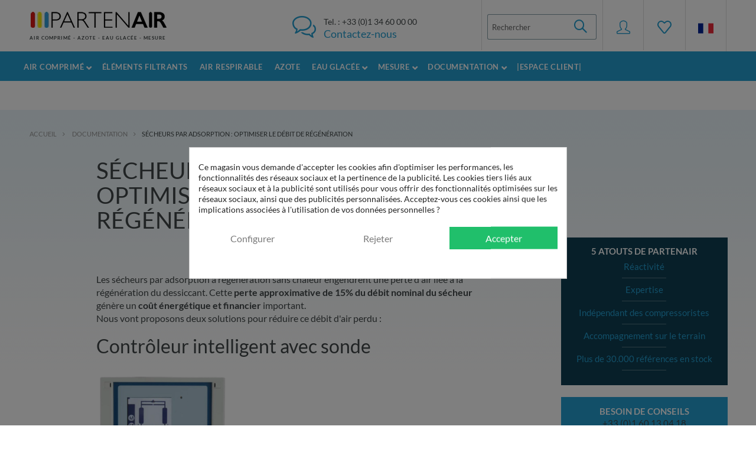

--- FILE ---
content_type: text/html; charset=utf-8
request_url: https://www.partenair.fr/fr/documentation/optimiser-le-debit-de-regeneration-secheur
body_size: 19510
content:
<!DOCTYPE HTML>
<!--[if lt IE 7]> <html class="no-js lt-ie9 lt-ie8 lt-ie7" lang="fr-fr"><![endif]-->
<!--[if IE 7]><html class="no-js lt-ie9 lt-ie8 ie7" lang="fr-fr"><![endif]-->
<!--[if IE 8]><html class="no-js lt-ie9 ie8" lang="fr-fr"><![endif]-->
<!--[if gt IE 8]> <html class="no-js ie9" lang="fr-fr"><![endif]-->
<html lang="fr-fr">
	<head>
		
		 <!-- Google Tag Manager -->

<!-- End Google Tag Manager -->

		<meta charset="utf-8" />
		<title>SÉCHEURS PAR ADSORPTION : OPTIMISER LE DÉBIT DE RÉGÉNÉRATION</title>
					<meta name="description" content="Les sécheurs à adsorption à régénération sans chaleur engendrent une perte liée à la régénération du dessiccant." />
						<meta name="generator" content="PrestaShop" />
		<meta name="robots" content="index,follow" />
		<meta name="viewport" content="width=device-width, minimum-scale=1.0, maximum-scale=1.0, initial-scale=1.0, user-scalable=no" />
    <meta name="HandheldFriendly" content="true">
    <meta name="apple-mobile-web-app-capable" content="yes" /><meta name='cookiesplus-added' content='true'><script data-keepinline='true' data-cfasync='false'>let cookiesplusCookieValue=null;if(window.cookiesplus_debug){debugger;}
for(let cookie of document.cookie.split(';')){let[cookieName,value]=cookie.trim().split('=');if(cookieName==='cookiesplus'){cookiesplusCookieValue=decodeURIComponent(value);break;}}
if(cookiesplusCookieValue===null){console.log('%ccookiesplus cookie doesn\'t exist','background: red; color: white');throw new Error('cookiesplus cookie not found');}
try{cookiesplusCookieValue=JSON.parse(cookiesplusCookieValue);}catch(e){console.error('Failed to parse cookiesplus cookie value',e);throw new Error('Invalid cookiesplus cookie value');}
const defaultConsents={'ad_storage':false,'ad_user_data':false,'ad_personalization':false,'analytics_storage':false,'functionality_storage':false,'personalization_storage':false,'security_storage':false,};Object.keys(defaultConsents).forEach(function(key){window[key]=false;});if(cookiesplusCookieValue&&cookiesplusCookieValue.consents){const cookiesplusConsents=Object.keys(cookiesplusCookieValue.consents).filter(v=>v.startsWith('cookiesplus-finality'));cookiesplusConsents.forEach(function(key){const consent_type=cookiesplusCookieValue.consent_mode?.[key]?.consent_type;if(typeof cookiesplusCookieValue.consents!=='undefined'&&typeof cookiesplusCookieValue.consents[key]!=='undefined'&&cookiesplusCookieValue.consents[key]==='on'&&consent_type){Object.entries(consent_type).forEach(([innerKey,value])=>{if(value){window[innerKey]=true;}});}});}
window.dataLayer=window.dataLayer||[];function gtag(){dataLayer.push(arguments);}
gtag('consent','default',{'ad_storage':'denied','ad_user_data':'denied','ad_personalization':'denied','analytics_storage':'denied','functionality_storage':'denied','personalization_storage':'denied','security_storage':'denied','wait_for_update':500});gtag('consent','update',{'ad_storage':window.ad_storage?'granted':'denied','ad_user_data':window.ad_user_data?'granted':'denied','ad_personalization':window.ad_personalization?'granted':'denied','analytics_storage':window.analytics_storage?'granted':'denied','functionality_storage':window.functionality_storage?'granted':'denied','personalization_storage':window.personalization_storage?'granted':'denied','security_storage':window.security_storage?'granted':'denied',});if(cookiesplusCookieValue.consent_mode){if(cookiesplusCookieValue.consent_mode['url_passthrough']!==undefined){gtag('set','url_passthrough',cookiesplusCookieValue.consent_mode['url_passthrough']);}
if(cookiesplusCookieValue.consent_mode['ads_data_redaction']!==undefined){gtag('set','ads_data_redaction',cookiesplusCookieValue.consent_mode['ads_data_redaction']);}}</script>
		<link rel="icon" type="image/vnd.microsoft.icon" href="/img/favicon.ico?1704721181" />
		<link rel="shortcut icon" type="image/x-icon" href="/img/favicon.ico?1704721181" />
														<link rel="stylesheet" href="https://www.partenair.fr/themes/default-bootstrap/cache/v_311_1c8736367367a8d427e190db594f84b6_all.css" type="text/css" media="all" />
											<link rel="stylesheet" href="https://cdnjs.cloudflare.com/ajax/libs/Swiper/3.3.1/css/swiper.min.css">
		<link rel="stylesheet" href="https://cdnjs.cloudflare.com/ajax/libs/simple-line-icons/2.3.2/css/simple-line-icons.css">
		<link rel="stylesheet" href="https://fonts.googleapis.com/icon?family=Material+Icons">
				<style> div#cookiesplus-modal,#cookiesplus-modal > div,#cookiesplus-modal p{background-color:#FFFFFF !important}#cookiesplus-modal button.cookiesplus-accept,#cookiesplus-modal button.cookiesplus-accept-encourage{background-color:#20BF6B}#cookiesplus-modal button.cookiesplus-accept,#cookiesplus-modal button.cookiesplus-accept-encourage{border:1px solid #20BF6B}#cookiesplus-modal button.cookiesplus-accept,#cookiesplus-modal button.cookiesplus-accept-encourage{color:#FFFFFF}#cookiesplus-modal button.cookiesplus-accept,#cookiesplus-modal button.cookiesplus-accept-encourage{font-size:16px}#cookiesplus-modal button.cookiesplus-more-information{background-color:#FFFFFF}#cookiesplus-modal button.cookiesplus-more-information{border:1px solid #FFFFFF}#cookiesplus-modal button.cookiesplus-more-information{color:#7A7A7A}#cookiesplus-modal button.cookiesplus-more-information{font-size:16px}#cookiesplus-modal button.cookiesplus-reject,#cookiesplus-modal button.cookiesplus-reject-encourage{background-color:#FFFFFF}#cookiesplus-modal button.cookiesplus-reject,#cookiesplus-modal button.cookiesplus-reject-encourage{border:1px solid #FFFFFF}#cookiesplus-modal button.cookiesplus-reject,#cookiesplus-modal button.cookiesplus-reject-encourage{color:#7A7A7A}#cookiesplus-modal button.cookiesplus-reject,#cookiesplus-modal button.cookiesplus-reject-encourage{font-size:16px}#cookiesplus-modal button.cookiesplus-save:not([disabled]){background-color:#FFFFFF}#cookiesplus-modal button.cookiesplus-save:not([disabled]){border:1px solid #FFFFFF}#cookiesplus-modal button.cookiesplus-save:not([disabled]){color:#7A7A7A}#cookiesplus-modal button.cookiesplus-save{font-size:16px}#cookiesplus-tab{bottom:0;left:0}</style>
<script id="hookHeader_71_3625faf927"></script>

<!-- dh42 CSS Module -->
	<style type="text/css">
		@media (max-width: 767px){
.menu-container .header_store-select{
    display:block !important;
}
}
@media (min-width: 768px){
.menu-container .header_store-select{
    display:none !important;
}
}

.fancybox-wrap, .fancybox-skin, .fancybox-outer, .fancybox-inner, .fancybox-image, .fancybox-wrap iframe, .fancybox-wrap object, .fancybox-nav, .fancybox-nav span, .fancybox-tmp {

    opacity: 1!important;
}

#rev_slider_1_1_wrapper {
    display:none!important;
}
	</style>
<!-- /dh42 CSS Module -->


		<style type="text/css">@font-face {font-family:Open Sans;font-style:normal;font-weight:300;src:url(/cf-fonts/s/open-sans/5.0.20/latin/300/normal.woff2);unicode-range:U+0000-00FF,U+0131,U+0152-0153,U+02BB-02BC,U+02C6,U+02DA,U+02DC,U+0304,U+0308,U+0329,U+2000-206F,U+2074,U+20AC,U+2122,U+2191,U+2193,U+2212,U+2215,U+FEFF,U+FFFD;font-display:swap;}@font-face {font-family:Open Sans;font-style:normal;font-weight:300;src:url(/cf-fonts/s/open-sans/5.0.20/latin-ext/300/normal.woff2);unicode-range:U+0100-02AF,U+0304,U+0308,U+0329,U+1E00-1E9F,U+1EF2-1EFF,U+2020,U+20A0-20AB,U+20AD-20CF,U+2113,U+2C60-2C7F,U+A720-A7FF;font-display:swap;}@font-face {font-family:Open Sans;font-style:normal;font-weight:300;src:url(/cf-fonts/s/open-sans/5.0.20/greek-ext/300/normal.woff2);unicode-range:U+1F00-1FFF;font-display:swap;}@font-face {font-family:Open Sans;font-style:normal;font-weight:300;src:url(/cf-fonts/s/open-sans/5.0.20/cyrillic/300/normal.woff2);unicode-range:U+0301,U+0400-045F,U+0490-0491,U+04B0-04B1,U+2116;font-display:swap;}@font-face {font-family:Open Sans;font-style:normal;font-weight:300;src:url(/cf-fonts/s/open-sans/5.0.20/cyrillic-ext/300/normal.woff2);unicode-range:U+0460-052F,U+1C80-1C88,U+20B4,U+2DE0-2DFF,U+A640-A69F,U+FE2E-FE2F;font-display:swap;}@font-face {font-family:Open Sans;font-style:normal;font-weight:300;src:url(/cf-fonts/s/open-sans/5.0.20/greek/300/normal.woff2);unicode-range:U+0370-03FF;font-display:swap;}@font-face {font-family:Open Sans;font-style:normal;font-weight:300;src:url(/cf-fonts/s/open-sans/5.0.20/hebrew/300/normal.woff2);unicode-range:U+0590-05FF,U+200C-2010,U+20AA,U+25CC,U+FB1D-FB4F;font-display:swap;}@font-face {font-family:Open Sans;font-style:normal;font-weight:300;src:url(/cf-fonts/s/open-sans/5.0.20/vietnamese/300/normal.woff2);unicode-range:U+0102-0103,U+0110-0111,U+0128-0129,U+0168-0169,U+01A0-01A1,U+01AF-01B0,U+0300-0301,U+0303-0304,U+0308-0309,U+0323,U+0329,U+1EA0-1EF9,U+20AB;font-display:swap;}@font-face {font-family:Open Sans;font-style:normal;font-weight:600;src:url(/cf-fonts/s/open-sans/5.0.20/hebrew/600/normal.woff2);unicode-range:U+0590-05FF,U+200C-2010,U+20AA,U+25CC,U+FB1D-FB4F;font-display:swap;}@font-face {font-family:Open Sans;font-style:normal;font-weight:600;src:url(/cf-fonts/s/open-sans/5.0.20/latin-ext/600/normal.woff2);unicode-range:U+0100-02AF,U+0304,U+0308,U+0329,U+1E00-1E9F,U+1EF2-1EFF,U+2020,U+20A0-20AB,U+20AD-20CF,U+2113,U+2C60-2C7F,U+A720-A7FF;font-display:swap;}@font-face {font-family:Open Sans;font-style:normal;font-weight:600;src:url(/cf-fonts/s/open-sans/5.0.20/cyrillic/600/normal.woff2);unicode-range:U+0301,U+0400-045F,U+0490-0491,U+04B0-04B1,U+2116;font-display:swap;}@font-face {font-family:Open Sans;font-style:normal;font-weight:600;src:url(/cf-fonts/s/open-sans/5.0.20/greek-ext/600/normal.woff2);unicode-range:U+1F00-1FFF;font-display:swap;}@font-face {font-family:Open Sans;font-style:normal;font-weight:600;src:url(/cf-fonts/s/open-sans/5.0.20/latin/600/normal.woff2);unicode-range:U+0000-00FF,U+0131,U+0152-0153,U+02BB-02BC,U+02C6,U+02DA,U+02DC,U+0304,U+0308,U+0329,U+2000-206F,U+2074,U+20AC,U+2122,U+2191,U+2193,U+2212,U+2215,U+FEFF,U+FFFD;font-display:swap;}@font-face {font-family:Open Sans;font-style:normal;font-weight:600;src:url(/cf-fonts/s/open-sans/5.0.20/vietnamese/600/normal.woff2);unicode-range:U+0102-0103,U+0110-0111,U+0128-0129,U+0168-0169,U+01A0-01A1,U+01AF-01B0,U+0300-0301,U+0303-0304,U+0308-0309,U+0323,U+0329,U+1EA0-1EF9,U+20AB;font-display:swap;}@font-face {font-family:Open Sans;font-style:normal;font-weight:600;src:url(/cf-fonts/s/open-sans/5.0.20/cyrillic-ext/600/normal.woff2);unicode-range:U+0460-052F,U+1C80-1C88,U+20B4,U+2DE0-2DFF,U+A640-A69F,U+FE2E-FE2F;font-display:swap;}@font-face {font-family:Open Sans;font-style:normal;font-weight:600;src:url(/cf-fonts/s/open-sans/5.0.20/greek/600/normal.woff2);unicode-range:U+0370-03FF;font-display:swap;}</style>
		<style type="text/css">@font-face {font-family:Lato;font-style:normal;font-weight:300;src:url(/cf-fonts/s/lato/5.0.18/latin/300/normal.woff2);unicode-range:U+0000-00FF,U+0131,U+0152-0153,U+02BB-02BC,U+02C6,U+02DA,U+02DC,U+0304,U+0308,U+0329,U+2000-206F,U+2074,U+20AC,U+2122,U+2191,U+2193,U+2212,U+2215,U+FEFF,U+FFFD;font-display:swap;}@font-face {font-family:Lato;font-style:normal;font-weight:300;src:url(/cf-fonts/s/lato/5.0.18/latin-ext/300/normal.woff2);unicode-range:U+0100-02AF,U+0304,U+0308,U+0329,U+1E00-1E9F,U+1EF2-1EFF,U+2020,U+20A0-20AB,U+20AD-20CF,U+2113,U+2C60-2C7F,U+A720-A7FF;font-display:swap;}@font-face {font-family:Lato;font-style:normal;font-weight:400;src:url(/cf-fonts/s/lato/5.0.18/latin-ext/400/normal.woff2);unicode-range:U+0100-02AF,U+0304,U+0308,U+0329,U+1E00-1E9F,U+1EF2-1EFF,U+2020,U+20A0-20AB,U+20AD-20CF,U+2113,U+2C60-2C7F,U+A720-A7FF;font-display:swap;}@font-face {font-family:Lato;font-style:normal;font-weight:400;src:url(/cf-fonts/s/lato/5.0.18/latin/400/normal.woff2);unicode-range:U+0000-00FF,U+0131,U+0152-0153,U+02BB-02BC,U+02C6,U+02DA,U+02DC,U+0304,U+0308,U+0329,U+2000-206F,U+2074,U+20AC,U+2122,U+2191,U+2193,U+2212,U+2215,U+FEFF,U+FFFD;font-display:swap;}@font-face {font-family:Lato;font-style:normal;font-weight:700;src:url(/cf-fonts/s/lato/5.0.18/latin-ext/700/normal.woff2);unicode-range:U+0100-02AF,U+0304,U+0308,U+0329,U+1E00-1E9F,U+1EF2-1EFF,U+2020,U+20A0-20AB,U+20AD-20CF,U+2113,U+2C60-2C7F,U+A720-A7FF;font-display:swap;}@font-face {font-family:Lato;font-style:normal;font-weight:700;src:url(/cf-fonts/s/lato/5.0.18/latin/700/normal.woff2);unicode-range:U+0000-00FF,U+0131,U+0152-0153,U+02BB-02BC,U+02C6,U+02DA,U+02DC,U+0304,U+0308,U+0329,U+2000-206F,U+2074,U+20AC,U+2122,U+2191,U+2193,U+2212,U+2215,U+FEFF,U+FFFD;font-display:swap;}</style>
		<!--[if IE 8]>
		
<script src="https://oss.maxcdn.com/libs/html5shiv/3.7.0/html5shiv.js"></script>
		
<script src="https://oss.maxcdn.com/libs/respond.js/1.3.0/respond.min.js"></script>
		<![endif]-->

		
		
		
	   
		<!-- Copyright (c)2017-2018 (d)oekia Enter-Solutions GPL -->
		<!-- Google ReCaptcha on contact form -->
		
				
		

	</head>
	<body id="module-partenairdocumentation-main" class="module-partenairdocumentation-main show-left-column show-right-column lang_fr ">


<!-- Google Tag Manager (noscript) -->
<noscript><iframe src="https://www.googletagmanager.com/ns.html?id=GTM-TZPVK8Q"
height="0" width="0" style="display:none;visibility:hidden"></iframe></noscript>
<!-- End Google Tag Manager (noscript) -->

				<div id="st-container">
	<div class="st-pusher">
		<div class="menu-container hidden-sm hidden-md hidden-lg st-menu st-effect-4" id="menu-1">
			<div class="container">
				<div class="row">
					<a href="https://www.partenair.fr/fr/mon-compte" class="btn btn-default" id="client-access">Accès client</a>
					
						<!-- Menu -->
	<div id="block_top_menu" class="sf-contener clearfix col-lg-12">
		<div class="cat-title">Menu</div>
		<ul class="sf-menu clearfix menu-content">
			<li><a href="https://www.partenair.fr/fr/17-air-comprime" title="Air Comprimé">Air Comprimé</a><ul><li class="topmenu-category-title"><a href="https://www.partenair.fr/fr/17-air-comprime">Traitement de l'air comprimé</a></li><li><a href="https://www.partenair.fr/fr/19-filtres-air-comprime" title="Filtres air comprimé">Filtres air comprimé</a></li><li><a href="https://www.partenair.fr/fr/34-elements-filtrants" title="Éléments filtrants">Éléments filtrants</a></li><li><a href="https://www.partenair.fr/fr/55-silencieux-echappement-air-comprime" title="Silencieux d'échappement pour air comprimé ">Silencieux d'échappement pour air comprimé </a></li><li><a href="https://www.partenair.fr/fr/20-secheurs-air-comprime" title="Sécheurs d'air comprimé">Sécheurs d'air comprimé</a></li><li><a href="https://www.partenair.fr/fr/32-purgeurs-de-condensats" title="Purgeurs de condensats">Purgeurs de condensats</a></li><li><a href="https://www.partenair.fr/fr/31-epurateurs-de-condensats" title="Epurateurs de condensats">Epurateurs de condensats</a></li><li><a href="https://www.partenair.fr/fr/30-rechauffeurs-air-comprime" title="Réchauffeurs d'air comprimé">Réchauffeurs d'air comprimé</a></li><li><a href="https://www.partenair.fr/fr/33-refrigerants-finaux-air-comprime" title="Réfrigérants finaux d'air comprimé">Réfrigérants finaux d'air comprimé</a></li><li><a href="https://www.partenair.fr/fr/28-economies-d-energie" title="Economies d'énergie">Economies d'énergie</a></li><li><a href="https://www.partenair.fr/fr/27-autres-produits" title="Autres produits">Autres produits</a></li><li><a href="https://www.partenair.fr/fr/91-le-bon-plan" title="Le Bon Plan">Le Bon Plan</a></li></ul></li><li><a href="https://www.partenair.fr/fr/34-elements-filtrants" title="Éléments filtrants">Éléments filtrants</a></li><li><a href="https://www.partenair.fr/fr/29-air-respirable" title="Air Respirable">Air Respirable</a></li><li><a href="https://www.partenair.fr/fr/21-azote" title="Azote">Azote</a></li><li><a href="https://www.partenair.fr/fr/22-groupes-eau-glacee" title="Eau glacée">Eau glacée</a><ul><li class="topmenu-category-title"><a href="https://www.partenair.fr/fr/22-groupes-eau-glacee">Groupes d'eau glacée</a></li><li><a href="https://www.partenair.fr/fr/109-pompes-a-chaleur-reversibles" title="POMPES À CHALEUR RÉVERSIBLES">POMPES À CHALEUR RÉVERSIBLES</a></li><li><a href="https://www.partenair.fr/fr/111-refroidisseurs-a-air" title="REFROIDISSEURS À AIR ">REFROIDISSEURS À AIR </a></li><li><a href="https://www.partenair.fr/fr/24-friocube-1-&agrave;-17-kw-froid" title=" FRIOCUBE - 1 à 17 kW froid"> FRIOCUBE - 1 à 17 kW froid</a></li><li><a href="https://www.partenair.fr/fr/77-frioflex-frioreverse-10-&agrave;-103-kw" title="FRIOFLEX / FRIOREVERSE - 10 à 103 kW">FRIOFLEX / FRIOREVERSE - 10 à 103 kW</a></li><li><a href="https://www.partenair.fr/fr/23-centrale-eau-glacee-gamme-frioplug" title="FRIOPLUG - 7 kW à 128 kW">FRIOPLUG - 7 kW à 128 kW</a></li><li><a href="https://www.partenair.fr/fr/78-centrale-eau-glacee-gamme-friobig" title="FRIOBIG - 140 kW à 570 kW">FRIOBIG - 140 kW à 570 kW</a></li><li><a href="https://www.partenair.fr/fr/99-centrale-eau-glacee-friocomfort-frh" title="FRIOCOMFORT (FRH) - 102 À 308 KW FROID">FRIOCOMFORT (FRH) - 102 À 308 KW FROID</a></li><li><a href="https://www.partenair.fr/fr/101-centrale-eau-glacee-friobig-fc-frb-fc-fluides" title="FRIOBIG-FC (FRB-FC) - 80 À 240 KW FROID">FRIOBIG-FC (FRB-FC) - 80 À 240 KW FROID</a></li><li><a href="https://www.partenair.fr/fr/102-friolaser-frl-6-&agrave;-51-kw-froid" title="FRIOLASER (FRL) - 6 À 51 KW FROID">FRIOLASER (FRL) - 6 À 51 KW FROID</a></li><li><a href="https://www.partenair.fr/fr/103-centrale-eau-glacee-friomax-frx" title="FRIOMAX (FRX) - 263 À 1 151 KW FROID">FRIOMAX (FRX) - 263 À 1 151 KW FROID</a></li><li><a href="https://www.partenair.fr/fr/104-centrale-eau-glacee-friaqua-frce" title="FRIAQUA (FRCE) - 17 À 113 KW FROID">FRIAQUA (FRCE) - 17 À 113 KW FROID</a></li><li><a href="https://www.partenair.fr/fr/105-groupes-eau-glacee-friamax-frcem" title="FRIAMAX (FRCEM) - 320 À 1 366 KW FROID">FRIAMAX (FRCEM) - 320 À 1 366 KW FROID</a></li><li><a href="https://www.partenair.fr/fr/106-centrale-eau-glacee-frioplast-frt-thermoregulateur" title="FRIOPLAST (FRT) - THERMORÉGULATEUR - 4 À 16 KW FROID">FRIOPLAST (FRT) - THERMORÉGULATEUR - 4 À 16 KW FROID</a></li><li><a href="https://www.partenair.fr/fr/107-friair-far-a&eacute;rorefrig&eacute;rant-300-&agrave;-1-200-kw" title="FRIAIR (FAR) - AÉROREFRIGÉRANT - 300 À 1 200 KW">FRIAIR (FAR) - AÉROREFRIGÉRANT - 300 À 1 200 KW</a></li></ul></li><li><a href="https://www.partenair.fr/fr/58-mesure" title="Mesure">Mesure</a><ul><li class="topmenu-category-title"><a href="https://www.partenair.fr/fr/58-mesure">Mesure</a></li><li><a href="https://www.partenair.fr/fr/42-d&eacute;tecteur-de-fuites-d-air-comprim&eacute;" title="Détecteur de fuites d'air comprimé">Détecteur de fuites d'air comprimé</a></li><li><a href="https://www.partenair.fr/fr/64-afficheurs-enregistreurs-air-comprime" title="Afficheurs - Enregistreurs">Afficheurs - Enregistreurs</a></li><li><a href="https://www.partenair.fr/fr/61-hygrometrie-traitement-air-comprime" title="Hygrométrie air comprimé">Hygrométrie air comprimé</a></li><li><a href="https://www.partenair.fr/fr/63-d&eacute;bitm&eacute;trie-air-comprim&eacute;" title="Débitmétrie air comprimé">Débitmétrie air comprimé</a></li><li><a href="https://www.partenair.fr/fr/65-analyseurs-vapeur-huile-air-comprime" title="Analyseurs de vapeur d'huile ">Analyseurs de vapeur d'huile </a></li><li><a href="https://www.partenair.fr/fr/79-compteurs-particules-traitement-air-comprime" title="Compteurs de particules air comprimé">Compteurs de particules air comprimé</a></li><li><a href="https://www.partenair.fr/fr/66-mesure-de-puissances" title="Mesure de puissances">Mesure de puissances</a></li><li><a href="https://www.partenair.fr/fr/69-accessoires" title="Accessoires">Accessoires</a></li><li><a href="https://www.partenair.fr/fr/70-prestations-sur-site" title="Prestations sur site">Prestations sur site</a></li></ul></li><li><a href="https://www.partenair.fr/fr/content/category/2-documentation" title="Documentation">Documentation</a><ul><li ><a href="/fr/documentation/telechargements/" rid="documentation-commerciale">Documentation commerciales</a></li><li ><a href="/fr/documentation/telechargements/" rid="manuels-et-notices">Manuels et documents techniques</a></li><li ><a href="/fr/documentation/telechargements/" rid="catalogues">Catalogues</a></li><li ><a href="https://www.youtube.com/c/PARTENAIR" rid="video">Nos vidéos</a></li><li ><a href="/fr/documentation/telechargements/" rid="bon-a-savoir">Bon à savoir</a></li><li ><a href="/fr/documentation" rid="documentation-page">Base documentaire</a></li><li ><a href="/fr/documentation/faq/" rid="faq">FAQ</a></li><li ><a href="/fr/documentation/telechargements/" rid="logiciels">Logiciels</a></li></ul></li>
<li><a href="https://www.partenair.fr/fr/documentation/telechargements/" title="|Espace client|">|Espace client|</a></li>

					</ul>
	</div>
	<!--/ Menu -->

<!-- Block languages module -->
<div class="dropdown header_store-select hidden-xs hidden-sm hidden-md pull-right">
  <img src="https://www.partenair.fr/img/l/1.png" alt="fr" width="26" height="26" />
  <div class="dropdown-content">
        <a href="https://en.partenair.fr/">Partenair Anglais</a>
        <a href="https://www.partenair.fr/">Partenair Français</a>
      </div>
</div>
<!-- /Block languages module --><div id="cookiesplus-overlay" aria-modal="true" role="alertdialog" class="cookiesplus-move"></div>

<div class="container cookiesplus-move" id="cookiesplus-modal-container">
    <div class="row">
        <div id="cookiesplus-modal" style="display: none;"
             class="cookiesplus-center col-12 col-xs-12 col-md-9 col-lg-6">
            <button type="button" class="cookiesplus-close" onclick="return cookieGdpr.close();">&times;</button>
            <button type="button" style="display: none;" class="cookiesplus-close-and-reject" onclick="return cookieGdpr.rejectAllCookiesFromX();">&times;</button>

            <div id="cookiesplus-content">
                <div class="row">
                    <form id="cookiesplus-form" method="POST" action="https://www.partenair.fr/fr/module/cookiesplus/front">
                                                    <div class="cookiesplus-info col-12 col-xs-12">
                                <div class="cookiesplus-text"><p>Ce magasin vous demande d'accepter les cookies afin d'optimiser les performances, les fonctionnalités des réseaux sociaux et la pertinence de la publicité. Les cookies tiers liés aux réseaux sociaux et à la publicité sont utilisés pour vous offrir des fonctionnalités optimisées sur les réseaux sociaux, ainsi que des publicités personnalisées. Acceptez-vous ces cookies ainsi que les implications associées à l'utilisation de vos données personnelles ?</p></div>
                            </div>
                        
                        
                        <div class="cookiesplus-finalities col-12 col-xs-12">
                            <div id="cookiesplus-finalities-container">
                                                                    <div class="cookieplus-finality-container">
                                        <div class="col-12 col-xs-12">
                                            <div class="cookiesplus-finality-header">
                                                <div class="cookiesplus-finality-title"
                                                     onclick="$(this).parent().siblings('.cookiesplus-finality-content').slideToggle(); $(this).find('.cookiesplus-finality-chevron').toggleClass('bottom up');">
                                                    <span class="cookiesplus-finality-chevron bottom"></span>
                                                    <strong><span>Cookies nécessaires</span></strong></div>
                                                <div class="cookiesplus-finality-switch-container">
                                                                                                            <label class="technical">Toujours activé</label>
                                                        <input class="cookiesplus-finality-checkbox not_uniform comparator"
                                                               id="cookiesplus-finality-13-on"
                                                               value="on"
                                                               name="cookiesplus-finality-13"
                                                               type="radio"
                                                               data-no-uniform="true"
                                                               data-finality-id="13"
                                                               checked="checked"
                                                         >
                                                                                                    </div>
                                            </div>
                                            <div class="clearfix"></div>
                                            <div class="cookiesplus-finality-content">
                                                <div class="cookiesplus-finality-body">
                                                    Les cookies nécessaires contribuent à rendre un site web utilisable en activant des fonctions de base comme la navigation de page et l'accès aux zones sécurisées du site web. Le site web ne peut pas fonctionner correctement sans ces cookies.
                                                                                                            <table>
                                                            <thead>
                                                            <tr>
                                                                <th>Nom du cookie</th>
                                                                <th>Fournisseur</th>
                                                                <th>Objectif</th>
                                                                <th>Expiration</th>
                                                            </tr>
                                                            </thead>
                                                            <tbody>
                                                                                                                            <tr>
                                                                    <td data-label="Nom du cookie">
                                                                        <span>cookiesplus</span>
                                                                    </td>
                                                                    <td data-label="Fournisseur">
                                                                        <span>
                                                                                                                                                                                                                                        www.partenair.fr
                                                                                                                                                                                                                                </span>
                                                                    </td>
                                                                    <td data-label="Objectif">
                                                                                                                                                    <span>Conserver vos pr&eacute;f&eacute;rences en mati&egrave;re de cookies.</span>
                                                                                                                                            </td>
                                                                    <td data-label="Expiration">
                                                                                                                                                    <span>1 ann&eacute;e</span>
                                                                                                                                            </td>
                                                                </tr>
                                                                                                                            <tr>
                                                                    <td data-label="Nom du cookie">
                                                                        <span>PrestaShop-#</span>
                                                                    </td>
                                                                    <td data-label="Fournisseur">
                                                                        <span>
                                                                                                                                                                                                                                        www.partenair.fr
                                                                                                                                                                                                                                </span>
                                                                    </td>
                                                                    <td data-label="Objectif">
                                                                                                                                                    <span>Ce cookie permet de garder les sessions de l&#039;utilisateur ouvertes pendant leur visite, et lui permettre de passer commande ou tout un ensemble de fonctionnement tels que : date d&#039;ajout du cookie, langue s&eacute;lectionn&eacute;e, devise utilis&eacute;e, derni&egrave;re cat&eacute;gorie de produit visit&eacute;, produits r&eacute;cemment vus, accord d&#039;utilisation de services du site, Identifiant client, identifiant de connexion, nom, pr&eacute;nom, &eacute;tat connect&eacute;, votre mot de passe chiffr&eacute;, e-mail li&eacute; au compte client, l&#039;identifiant du panier.</span>
                                                                                                                                            </td>
                                                                    <td data-label="Expiration">
                                                                                                                                                    <span>480 heures</span>
                                                                                                                                            </td>
                                                                </tr>
                                                                                                                        </tbody>
                                                        </table>
                                                                                                    </div>
                                            </div>
                                        </div>
                                    </div>
                                    <div class="clearfix"></div>
                                                                    <div class="cookieplus-finality-container">
                                        <div class="col-12 col-xs-12">
                                            <div class="cookiesplus-finality-header">
                                                <div class="cookiesplus-finality-title"
                                                     onclick="$(this).parent().siblings('.cookiesplus-finality-content').slideToggle(); $(this).find('.cookiesplus-finality-chevron').toggleClass('bottom up');">
                                                    <span class="cookiesplus-finality-chevron bottom"></span>
                                                    <strong><span>Cookies statistiques</span></strong></div>
                                                <div class="cookiesplus-finality-switch-container">
                                                                                                            <input class="cookiesplus-finality-checkbox not_uniform comparator"
                                                               id="cookiesplus-finality-15-off"
                                                               value="off"
                                                               name="cookiesplus-finality-15"
                                                               type="radio"
                                                               data-no-uniform="true"
                                                               data-finality-id="15"
                                                                                                                        >
                                                        <input class="cookiesplus-finality-checkbox not_uniform comparator"
                                                               id="cookiesplus-finality-15-on"
                                                               value="on"
                                                               name="cookiesplus-finality-15"
                                                               type="radio"
                                                               data-no-uniform="true"
                                                               data-finality-id="15"
                                                                                                                                    checked="checked"
                                                                                                                        >
                                                        <label for="cookiesplus-finality-15-off">non</label>
                                                        <span
                                                                onclick="$('input[name=cookiesplus-finality-15]:checked').val() === 'on' ? $('label[for=cookiesplus-finality-15-off]').click() : $('label[for=cookiesplus-finality-15-on]').click(); return false;"
                                                               class="cookiesplus-finality-switch"
                                                               id="cookiesplus-finality-switch-15"></span>
                                                        <label for="cookiesplus-finality-15-on">oui</label>
                                                                                                    </div>
                                            </div>
                                            <div class="clearfix"></div>
                                            <div class="cookiesplus-finality-content">
                                                <div class="cookiesplus-finality-body">
                                                    Les cookies statistiques aident les propriétaires du site web, par la collecte et la communication d'informations de manière anonyme, à comprendre comment les visiteurs interagissent avec les sites web.
                                                                                                            <table>
                                                            <thead>
                                                            <tr>
                                                                <th>Nom du cookie</th>
                                                                <th>Fournisseur</th>
                                                                <th>Objectif</th>
                                                                <th>Expiration</th>
                                                            </tr>
                                                            </thead>
                                                            <tbody>
                                                                                                                            <tr>
                                                                    <td data-label="Nom du cookie">
                                                                        <span>collect</span>
                                                                    </td>
                                                                    <td data-label="Fournisseur">
                                                                        <span>
                                                                                                                                                            <a
                                                                                    target="_blank"
                                                                                    rel="nofollow noopener noreferrer"
                                                                                    href="https://policies.google.com/privacy">
                                                                                                                                                                                                                                        Google
                                                                                                                                                                                                                                        </a>
                                                                                                                                                    </span>
                                                                    </td>
                                                                    <td data-label="Objectif">
                                                                                                                                                    <span>Il est utilis&eacute; pour envoyer des donn&eacute;es &agrave; Google Analytics sur l&#039;appareil du visiteur et son comportement. Suivez le visiteur &agrave; travers les appareils et les canaux marketing.</span>
                                                                                                                                            </td>
                                                                    <td data-label="Expiration">
                                                                                                                                                    <span>Session</span>
                                                                                                                                            </td>
                                                                </tr>
                                                                                                                            <tr>
                                                                    <td data-label="Nom du cookie">
                                                                        <span>r/collect</span>
                                                                    </td>
                                                                    <td data-label="Fournisseur">
                                                                        <span>
                                                                                                                                                            <a
                                                                                    target="_blank"
                                                                                    rel="nofollow noopener noreferrer"
                                                                                    href="https://policies.google.com/privacy">
                                                                                                                                                                                                                                        Google
                                                                                                                                                                                                                                        </a>
                                                                                                                                                    </span>
                                                                    </td>
                                                                    <td data-label="Objectif">
                                                                                                                                                    <span>Il est utilis&eacute; pour envoyer des donn&eacute;es &agrave; Google Analytics sur l&#039;appareil du visiteur et son comportement. Suivez le visiteur &agrave; travers les appareils et les canaux marketing.</span>
                                                                                                                                            </td>
                                                                    <td data-label="Expiration">
                                                                                                                                                    <span>Session</span>
                                                                                                                                            </td>
                                                                </tr>
                                                                                                                            <tr>
                                                                    <td data-label="Nom du cookie">
                                                                        <span>_ga</span>
                                                                    </td>
                                                                    <td data-label="Fournisseur">
                                                                        <span>
                                                                                                                                                            <a
                                                                                    target="_blank"
                                                                                    rel="nofollow noopener noreferrer"
                                                                                    href="https://policies.google.com/privacy">
                                                                                                                                                                                                                                        Google
                                                                                                                                                                                                                                        </a>
                                                                                                                                                    </span>
                                                                    </td>
                                                                    <td data-label="Objectif">
                                                                                                                                                    <span>Enregistre un identifiant unique utilis&eacute; pour g&eacute;n&eacute;rer des donn&eacute;es statistiques sur la fa&ccedil;on dont le visiteur utilise le site.</span>
                                                                                                                                            </td>
                                                                    <td data-label="Expiration">
                                                                                                                                                    <span>2 ann&eacute;es</span>
                                                                                                                                            </td>
                                                                </tr>
                                                                                                                            <tr>
                                                                    <td data-label="Nom du cookie">
                                                                        <span>_gat</span>
                                                                    </td>
                                                                    <td data-label="Fournisseur">
                                                                        <span>
                                                                                                                                                            <a
                                                                                    target="_blank"
                                                                                    rel="nofollow noopener noreferrer"
                                                                                    href="https://policies.google.com/privacy">
                                                                                                                                                                                                                                        Google
                                                                                                                                                                                                                                        </a>
                                                                                                                                                    </span>
                                                                    </td>
                                                                    <td data-label="Objectif">
                                                                                                                                                    <span>Utilis&eacute; par Google Analytics pour diminuer radicalement le taux de requ&ecirc;tes</span>
                                                                                                                                            </td>
                                                                    <td data-label="Expiration">
                                                                                                                                                    <span>1 jour</span>
                                                                                                                                            </td>
                                                                </tr>
                                                                                                                            <tr>
                                                                    <td data-label="Nom du cookie">
                                                                        <span>_ga_#</span>
                                                                    </td>
                                                                    <td data-label="Fournisseur">
                                                                        <span>
                                                                                                                                                            <a
                                                                                    target="_blank"
                                                                                    rel="nofollow noopener noreferrer"
                                                                                    href="https://policies.google.com/privacy">
                                                                                                                                                                                                                                        Google
                                                                                                                                                                                                                                        </a>
                                                                                                                                                    </span>
                                                                    </td>
                                                                    <td data-label="Objectif">
                                                                                                                                                    <span>Utilis&eacute; par Google Analytics our recueillir des donn&eacute;es sur le nombre de fois qu&#039;un utilisateur a visit&eacute; le site web ainsi que les dates de la premi&egrave;re et de la plus r&eacute;cente visite.</span>
                                                                                                                                            </td>
                                                                    <td data-label="Expiration">
                                                                                                                                                    <span>2 ann&eacute;es</span>
                                                                                                                                            </td>
                                                                </tr>
                                                                                                                            <tr>
                                                                    <td data-label="Nom du cookie">
                                                                        <span>_gd#</span>
                                                                    </td>
                                                                    <td data-label="Fournisseur">
                                                                        <span>
                                                                                                                                                            <a
                                                                                    target="_blank"
                                                                                    rel="nofollow noopener noreferrer"
                                                                                    href="https://policies.google.com/privacy">
                                                                                                                                                                                                                                        Google
                                                                                                                                                                                                                                        </a>
                                                                                                                                                    </span>
                                                                    </td>
                                                                    <td data-label="Objectif">
                                                                                                                                                    <span>Il s&#039;agit d&#039;un cookie de session Google Analytics utilis&eacute; pour g&eacute;n&eacute;rer des donn&eacute;es statistiques sur la fa&ccedil;on dont vous utilisez le site Web, qui est supprim&eacute; lorsque vous quittez votre navigateur.</span>
                                                                                                                                            </td>
                                                                    <td data-label="Expiration">
                                                                                                                                                    <span>Session</span>
                                                                                                                                            </td>
                                                                </tr>
                                                                                                                            <tr>
                                                                    <td data-label="Nom du cookie">
                                                                        <span>_gid</span>
                                                                    </td>
                                                                    <td data-label="Fournisseur">
                                                                        <span>
                                                                                                                                                            <a
                                                                                    target="_blank"
                                                                                    rel="nofollow noopener noreferrer"
                                                                                    href="https://policies.google.com/privacy">
                                                                                                                                                                                                                                        Google
                                                                                                                                                                                                                                        </a>
                                                                                                                                                    </span>
                                                                    </td>
                                                                    <td data-label="Objectif">
                                                                                                                                                    <span>Enregistre un identifiant unique utilis&eacute; pour g&eacute;n&eacute;rer des donn&eacute;es statistiques sur la fa&ccedil;on dont le visiteur utilise le site.</span>
                                                                                                                                            </td>
                                                                    <td data-label="Expiration">
                                                                                                                                                    <span>1 jour</span>
                                                                                                                                            </td>
                                                                </tr>
                                                                                                                        </tbody>
                                                        </table>
                                                                                                    </div>
                                            </div>
                                        </div>
                                    </div>
                                    <div class="clearfix"></div>
                                                                    <div class="cookieplus-finality-container">
                                        <div class="col-12 col-xs-12">
                                            <div class="cookiesplus-finality-header">
                                                <div class="cookiesplus-finality-title"
                                                     onclick="$(this).parent().siblings('.cookiesplus-finality-content').slideToggle(); $(this).find('.cookiesplus-finality-chevron').toggleClass('bottom up');">
                                                    <span class="cookiesplus-finality-chevron bottom"></span>
                                                    <strong><span>Cookies marketing</span></strong></div>
                                                <div class="cookiesplus-finality-switch-container">
                                                                                                            <input class="cookiesplus-finality-checkbox not_uniform comparator"
                                                               id="cookiesplus-finality-16-off"
                                                               value="off"
                                                               name="cookiesplus-finality-16"
                                                               type="radio"
                                                               data-no-uniform="true"
                                                               data-finality-id="16"
                                                                                                                        >
                                                        <input class="cookiesplus-finality-checkbox not_uniform comparator"
                                                               id="cookiesplus-finality-16-on"
                                                               value="on"
                                                               name="cookiesplus-finality-16"
                                                               type="radio"
                                                               data-no-uniform="true"
                                                               data-finality-id="16"
                                                                                                                                    checked="checked"
                                                                                                                        >
                                                        <label for="cookiesplus-finality-16-off">non</label>
                                                        <span
                                                                onclick="$('input[name=cookiesplus-finality-16]:checked').val() === 'on' ? $('label[for=cookiesplus-finality-16-off]').click() : $('label[for=cookiesplus-finality-16-on]').click(); return false;"
                                                               class="cookiesplus-finality-switch"
                                                               id="cookiesplus-finality-switch-16"></span>
                                                        <label for="cookiesplus-finality-16-on">oui</label>
                                                                                                    </div>
                                            </div>
                                            <div class="clearfix"></div>
                                            <div class="cookiesplus-finality-content">
                                                <div class="cookiesplus-finality-body">
                                                    Les cookies marketing sont utilisés pour effectuer le suivi des visiteurs au travers des sites web. Le but est d'afficher des publicités qui sont pertinentes et intéressantes pour l'utilisateur individuel et donc plus précieuses pour les éditeurs et annonceurs tiers.
                                                                                                    </div>
                                            </div>
                                        </div>
                                    </div>
                                    <div class="clearfix"></div>
                                                            </div>
                        </div>

                                                    <div class="cookiesplus-actions col-12 col-xs-12">
                                <div class="first-layer">
                                    <div class="row">
                                                                                    <div class="col-xs-12 col-md-4">
    <button onclick="cookieGdpr.displayModalAdvanced(true); return false;"
            class="cookiesplus-btn cookiesplus-more-information">
                <span>Configurer</span>
    </button>
</div>

                                            <div class="col-xs-12 col-md-4">
    <button type="submit"
            name="saveCookiesPlusPreferences"
            onclick="return cookieGdpr.rejectAllCookies();"
            class="cookiesplus-btn cookiesplus-reject"
            style="">
                <span class="cookiesplus-reject-label">Rejeter</span>
    </button>
</div>

                                            <div class="col-xs-12 col-md-4">
    <button type="submit"
            name="saveCookiesPlusPreferences"
            onclick="return cookieGdpr.acceptAllCookies();"
            class="cookiesplus-btn cookiesplus-accept">
                <span class="cookiesplus-accept-label">Accepter</span>
    </button>
</div>

                                                                            </div>

                                    <div class="row">
                                        <div class="cookiesplus-footer-actions col-xs-12">
                                                                                    </div>
                                    </div>
                                </div>

                                <div class="second-layer">
                                    <div class="row">
                                                                                    <div class="col-xs-12 col-md-5">
    <button type="submit"
        
        name="saveCookiesPlusPreferences"
        onclick="return cookieGdpr.save();"
        class="cookiesplus-btn cookiesplus-save cookiesplus-accept-selected">
                Acceptez uniquement les cookies sélectionnés
    </button>
</div>

                                            
                                            <div class="col-xs-12 col-md-2"></div>
                                             <div class="col-xs-12  col-md-5">
    <button type="submit"
        name="saveCookiesPlusPreferences"
        onclick="return cookieGdpr.acceptAllCookies();"
        class="cookiesplus-btn cookiesplus-accept">
                <span class="cookiesplus-accept-all-label">Accepter tous les cookies</span>
    </button>
</div>

                                                                            </div>

                                    <div class="row">
                                        <div class="cookiesplus-footer-actions col-xs-12">
                                            <div class="float-xs-left">
                                                <span id="cookiesplus-back" onclick="cookieGdpr.displayModal(); return false;">← Retour</span>
                                            </div>

                                                                                    </div>
                                    </div>
                                </div>
                            </div>
                        
                        
                                            </form>
                </div>
            </div>
        </div>

        <div id="cookiesplus-modal-not-available" style="display: none;" class="cookiesplus-center">
            <button type="button" class="cookiesplus-close" onclick="return cookieGdpr.close();">&times;</button>
            Contenu non disponible
        </div>

    </div>
</div>




				</div>
			</div>
		</div>
		<div id="page" class="st-content">
			<div class="header-container">
				<header id="header">
																										<div class="nav">
							<div class="container">
								<div class="row">
									<span id="trigger-menu" data-effect="st-effect-4" class="menu-air icon-menu hidden-sm hidden-md hidden-lg"></span>
									<div id="header_logo" class="pull-left col-lg-4 col-md-4 col-sm-4">
										<a href="https://www.partenair.fr/" title="PARTENAIR">
											<img class="logo img-responsive" src="https://www.partenair.fr/img/partenair-logo-1473345534.jpg" alt="PARTENAIR" width="230" height="27"/>
										</a>
										<br>
									    <span class="tagline">AIR COMPRIM&Eacute; - AZOTE - EAU GLAC&Eacute;E - MESURE</span>
									</div>
									<nav class="col-lg-8 col-md-8 col-sm-8 pull-right header-right col-sm-offset-1">
<!-- Block languages module -->
<div class="dropdown header_store-select hidden-xs hidden-sm hidden-md pull-right">
  <img src="https://www.partenair.fr/img/l/1.png" alt="fr" width="26" height="26" />
  <div class="dropdown-content">
        <a href="https://en.partenair.fr/">Partenair Anglais</a>
        <a href="https://www.partenair.fr/">Partenair Français</a>
      </div>
</div>
<!-- /Block languages module -->
<!-- MODULE Block contact infos -->
<section id="block_contact_infos" class="footer-block hidden-xs col-sm-5">
    <div>
        <ul class="toggle-footer">
                            <li>
                      Tel.  : 
                                            <span class="">+33 (0)1 34 60 00 00</span>
                                    </li>
                                        <li>
                    <a href='https://www.partenair.fr/fr/contact' class="con_info">Contactez-nous</a>
                </li>
                           
        </ul>
    </div>
</section>
<!-- /MODULE Block contact infos -->
<!-- MODULE Block cart -->
<div class="cart-container pull-right clearfix header_user_catalog">
	<div class="shopping_cart">
		<a href="https://www.partenair.fr/fr/commande" title="Voir mon panier" rel="nofollow">
			<span class="ajax_cart_quantity unvisible">0</span>
			<span class="ajax_cart_product_txt unvisible">Produit</span>
			<span class="ajax_cart_product_txt_s unvisible">Produits</span>
			<span class="ajax_cart_total unvisible">
							</span>
					</a>
			</div>
</div>


<!-- /MODULE Block cart -->
<!-- Block user information module NAV  -->
<div class="hidden-xs header_user_info pull-right">
			<a class="login" href="https://www.partenair.fr/fr/mon-compte" rel="nofollow" title="Identifiez-vous"><span class="icon-user"></span></a>
	</div>
<!-- /Block usmodule NAV -->
<!-- Block search module TOP -->
<div id="search_block_top" class="hidden-xs clearfix pull-right">
	<form id="searchbox" method="get" action="//www.partenair.fr/fr/recherche" >
		<input type="hidden" name="controller" value="search" />
		<input type="hidden" name="orderby" value="position" />
		<input type="hidden" name="orderway" value="desc" />
		<input class="search_query form-control" type="text" id="search_query_top" name="search_query" placeholder="Rechercher" value="" />
		<button type="submit" name="submit_search" class="btn btn-default button-search">
			<span>Rechercher</span>
		</button>
	</form>
</div>
<!-- /Block search module TOP --></nav>
								</div>
							</div>
						</div>
										<div class="menu-container hidden-xs">
						<div class="container">
							<div class="row">
									<!-- Menu -->
	<div id="block_top_menu" class="sf-contener clearfix col-lg-12">
		<div class="cat-title">Menu</div>
		<ul class="sf-menu clearfix menu-content">
			<li><a href="https://www.partenair.fr/fr/17-air-comprime" title="Air Comprimé">Air Comprimé</a><ul><li class="topmenu-category-title"><a href="https://www.partenair.fr/fr/17-air-comprime">Traitement de l'air comprimé</a></li><li><a href="https://www.partenair.fr/fr/19-filtres-air-comprime" title="Filtres air comprimé">Filtres air comprimé</a></li><li><a href="https://www.partenair.fr/fr/34-elements-filtrants" title="Éléments filtrants">Éléments filtrants</a></li><li><a href="https://www.partenair.fr/fr/55-silencieux-echappement-air-comprime" title="Silencieux d'échappement pour air comprimé ">Silencieux d'échappement pour air comprimé </a></li><li><a href="https://www.partenair.fr/fr/20-secheurs-air-comprime" title="Sécheurs d'air comprimé">Sécheurs d'air comprimé</a></li><li><a href="https://www.partenair.fr/fr/32-purgeurs-de-condensats" title="Purgeurs de condensats">Purgeurs de condensats</a></li><li><a href="https://www.partenair.fr/fr/31-epurateurs-de-condensats" title="Epurateurs de condensats">Epurateurs de condensats</a></li><li><a href="https://www.partenair.fr/fr/30-rechauffeurs-air-comprime" title="Réchauffeurs d'air comprimé">Réchauffeurs d'air comprimé</a></li><li><a href="https://www.partenair.fr/fr/33-refrigerants-finaux-air-comprime" title="Réfrigérants finaux d'air comprimé">Réfrigérants finaux d'air comprimé</a></li><li><a href="https://www.partenair.fr/fr/28-economies-d-energie" title="Economies d'énergie">Economies d'énergie</a></li><li><a href="https://www.partenair.fr/fr/27-autres-produits" title="Autres produits">Autres produits</a></li><li><a href="https://www.partenair.fr/fr/91-le-bon-plan" title="Le Bon Plan">Le Bon Plan</a></li></ul></li><li><a href="https://www.partenair.fr/fr/34-elements-filtrants" title="Éléments filtrants">Éléments filtrants</a></li><li><a href="https://www.partenair.fr/fr/29-air-respirable" title="Air Respirable">Air Respirable</a></li><li><a href="https://www.partenair.fr/fr/21-azote" title="Azote">Azote</a></li><li><a href="https://www.partenair.fr/fr/22-groupes-eau-glacee" title="Eau glacée">Eau glacée</a><ul><li class="topmenu-category-title"><a href="https://www.partenair.fr/fr/22-groupes-eau-glacee">Groupes d'eau glacée</a></li><li><a href="https://www.partenair.fr/fr/109-pompes-a-chaleur-reversibles" title="POMPES À CHALEUR RÉVERSIBLES">POMPES À CHALEUR RÉVERSIBLES</a></li><li><a href="https://www.partenair.fr/fr/111-refroidisseurs-a-air" title="REFROIDISSEURS À AIR ">REFROIDISSEURS À AIR </a></li><li><a href="https://www.partenair.fr/fr/24-friocube-1-&agrave;-17-kw-froid" title=" FRIOCUBE - 1 à 17 kW froid"> FRIOCUBE - 1 à 17 kW froid</a></li><li><a href="https://www.partenair.fr/fr/77-frioflex-frioreverse-10-&agrave;-103-kw" title="FRIOFLEX / FRIOREVERSE - 10 à 103 kW">FRIOFLEX / FRIOREVERSE - 10 à 103 kW</a></li><li><a href="https://www.partenair.fr/fr/23-centrale-eau-glacee-gamme-frioplug" title="FRIOPLUG - 7 kW à 128 kW">FRIOPLUG - 7 kW à 128 kW</a></li><li><a href="https://www.partenair.fr/fr/78-centrale-eau-glacee-gamme-friobig" title="FRIOBIG - 140 kW à 570 kW">FRIOBIG - 140 kW à 570 kW</a></li><li><a href="https://www.partenair.fr/fr/99-centrale-eau-glacee-friocomfort-frh" title="FRIOCOMFORT (FRH) - 102 À 308 KW FROID">FRIOCOMFORT (FRH) - 102 À 308 KW FROID</a></li><li><a href="https://www.partenair.fr/fr/101-centrale-eau-glacee-friobig-fc-frb-fc-fluides" title="FRIOBIG-FC (FRB-FC) - 80 À 240 KW FROID">FRIOBIG-FC (FRB-FC) - 80 À 240 KW FROID</a></li><li><a href="https://www.partenair.fr/fr/102-friolaser-frl-6-&agrave;-51-kw-froid" title="FRIOLASER (FRL) - 6 À 51 KW FROID">FRIOLASER (FRL) - 6 À 51 KW FROID</a></li><li><a href="https://www.partenair.fr/fr/103-centrale-eau-glacee-friomax-frx" title="FRIOMAX (FRX) - 263 À 1 151 KW FROID">FRIOMAX (FRX) - 263 À 1 151 KW FROID</a></li><li><a href="https://www.partenair.fr/fr/104-centrale-eau-glacee-friaqua-frce" title="FRIAQUA (FRCE) - 17 À 113 KW FROID">FRIAQUA (FRCE) - 17 À 113 KW FROID</a></li><li><a href="https://www.partenair.fr/fr/105-groupes-eau-glacee-friamax-frcem" title="FRIAMAX (FRCEM) - 320 À 1 366 KW FROID">FRIAMAX (FRCEM) - 320 À 1 366 KW FROID</a></li><li><a href="https://www.partenair.fr/fr/106-centrale-eau-glacee-frioplast-frt-thermoregulateur" title="FRIOPLAST (FRT) - THERMORÉGULATEUR - 4 À 16 KW FROID">FRIOPLAST (FRT) - THERMORÉGULATEUR - 4 À 16 KW FROID</a></li><li><a href="https://www.partenair.fr/fr/107-friair-far-a&eacute;rorefrig&eacute;rant-300-&agrave;-1-200-kw" title="FRIAIR (FAR) - AÉROREFRIGÉRANT - 300 À 1 200 KW">FRIAIR (FAR) - AÉROREFRIGÉRANT - 300 À 1 200 KW</a></li></ul></li><li><a href="https://www.partenair.fr/fr/58-mesure" title="Mesure">Mesure</a><ul><li class="topmenu-category-title"><a href="https://www.partenair.fr/fr/58-mesure">Mesure</a></li><li><a href="https://www.partenair.fr/fr/42-d&eacute;tecteur-de-fuites-d-air-comprim&eacute;" title="Détecteur de fuites d'air comprimé">Détecteur de fuites d'air comprimé</a></li><li><a href="https://www.partenair.fr/fr/64-afficheurs-enregistreurs-air-comprime" title="Afficheurs - Enregistreurs">Afficheurs - Enregistreurs</a></li><li><a href="https://www.partenair.fr/fr/61-hygrometrie-traitement-air-comprime" title="Hygrométrie air comprimé">Hygrométrie air comprimé</a></li><li><a href="https://www.partenair.fr/fr/63-d&eacute;bitm&eacute;trie-air-comprim&eacute;" title="Débitmétrie air comprimé">Débitmétrie air comprimé</a></li><li><a href="https://www.partenair.fr/fr/65-analyseurs-vapeur-huile-air-comprime" title="Analyseurs de vapeur d'huile ">Analyseurs de vapeur d'huile </a></li><li><a href="https://www.partenair.fr/fr/79-compteurs-particules-traitement-air-comprime" title="Compteurs de particules air comprimé">Compteurs de particules air comprimé</a></li><li><a href="https://www.partenair.fr/fr/66-mesure-de-puissances" title="Mesure de puissances">Mesure de puissances</a></li><li><a href="https://www.partenair.fr/fr/69-accessoires" title="Accessoires">Accessoires</a></li><li><a href="https://www.partenair.fr/fr/70-prestations-sur-site" title="Prestations sur site">Prestations sur site</a></li></ul></li><li><a href="https://www.partenair.fr/fr/content/category/2-documentation" title="Documentation">Documentation</a><ul><li ><a href="/fr/documentation/telechargements/" rid="documentation-commerciale">Documentation commerciales</a></li><li ><a href="/fr/documentation/telechargements/" rid="manuels-et-notices">Manuels et documents techniques</a></li><li ><a href="/fr/documentation/telechargements/" rid="catalogues">Catalogues</a></li><li ><a href="https://www.youtube.com/c/PARTENAIR" rid="video">Nos vidéos</a></li><li ><a href="/fr/documentation/telechargements/" rid="bon-a-savoir">Bon à savoir</a></li><li ><a href="/fr/documentation" rid="documentation-page">Base documentaire</a></li><li ><a href="/fr/documentation/faq/" rid="faq">FAQ</a></li><li ><a href="/fr/documentation/telechargements/" rid="logiciels">Logiciels</a></li></ul></li>
<li><a href="https://www.partenair.fr/fr/documentation/telechargements/" title="|Espace client|">|Espace client|</a></li>

					</ul>
	</div>
	<!--/ Menu -->

<!-- Block languages module -->
<div class="dropdown header_store-select hidden-xs hidden-sm hidden-md pull-right">
  <img src="https://www.partenair.fr/img/l/1.png" alt="fr" width="26" height="26" />
  <div class="dropdown-content">
        <a href="https://en.partenair.fr/">Partenair Anglais</a>
        <a href="https://www.partenair.fr/">Partenair Français</a>
      </div>
</div>
<!-- /Block languages module --><div id="cookiesplus-overlay" aria-modal="true" role="alertdialog" class="cookiesplus-move"></div>

<div class="container cookiesplus-move" id="cookiesplus-modal-container">
    <div class="row">
        <div id="cookiesplus-modal" style="display: none;"
             class="cookiesplus-center col-12 col-xs-12 col-md-9 col-lg-6">
            <button type="button" class="cookiesplus-close" onclick="return cookieGdpr.close();">&times;</button>
            <button type="button" style="display: none;" class="cookiesplus-close-and-reject" onclick="return cookieGdpr.rejectAllCookiesFromX();">&times;</button>

            <div id="cookiesplus-content">
                <div class="row">
                    <form id="cookiesplus-form" method="POST" action="https://www.partenair.fr/fr/module/cookiesplus/front">
                                                    <div class="cookiesplus-info col-12 col-xs-12">
                                <div class="cookiesplus-text"><p>Ce magasin vous demande d'accepter les cookies afin d'optimiser les performances, les fonctionnalités des réseaux sociaux et la pertinence de la publicité. Les cookies tiers liés aux réseaux sociaux et à la publicité sont utilisés pour vous offrir des fonctionnalités optimisées sur les réseaux sociaux, ainsi que des publicités personnalisées. Acceptez-vous ces cookies ainsi que les implications associées à l'utilisation de vos données personnelles ?</p></div>
                            </div>
                        
                        
                        <div class="cookiesplus-finalities col-12 col-xs-12">
                            <div id="cookiesplus-finalities-container">
                                                                    <div class="cookieplus-finality-container">
                                        <div class="col-12 col-xs-12">
                                            <div class="cookiesplus-finality-header">
                                                <div class="cookiesplus-finality-title"
                                                     onclick="$(this).parent().siblings('.cookiesplus-finality-content').slideToggle(); $(this).find('.cookiesplus-finality-chevron').toggleClass('bottom up');">
                                                    <span class="cookiesplus-finality-chevron bottom"></span>
                                                    <strong><span>Cookies nécessaires</span></strong></div>
                                                <div class="cookiesplus-finality-switch-container">
                                                                                                            <label class="technical">Toujours activé</label>
                                                        <input class="cookiesplus-finality-checkbox not_uniform comparator"
                                                               id="cookiesplus-finality-13-on"
                                                               value="on"
                                                               name="cookiesplus-finality-13"
                                                               type="radio"
                                                               data-no-uniform="true"
                                                               data-finality-id="13"
                                                               checked="checked"
                                                         >
                                                                                                    </div>
                                            </div>
                                            <div class="clearfix"></div>
                                            <div class="cookiesplus-finality-content">
                                                <div class="cookiesplus-finality-body">
                                                    Les cookies nécessaires contribuent à rendre un site web utilisable en activant des fonctions de base comme la navigation de page et l'accès aux zones sécurisées du site web. Le site web ne peut pas fonctionner correctement sans ces cookies.
                                                                                                            <table>
                                                            <thead>
                                                            <tr>
                                                                <th>Nom du cookie</th>
                                                                <th>Fournisseur</th>
                                                                <th>Objectif</th>
                                                                <th>Expiration</th>
                                                            </tr>
                                                            </thead>
                                                            <tbody>
                                                                                                                            <tr>
                                                                    <td data-label="Nom du cookie">
                                                                        <span>cookiesplus</span>
                                                                    </td>
                                                                    <td data-label="Fournisseur">
                                                                        <span>
                                                                                                                                                                                                                                        www.partenair.fr
                                                                                                                                                                                                                                </span>
                                                                    </td>
                                                                    <td data-label="Objectif">
                                                                                                                                                    <span>Conserver vos pr&eacute;f&eacute;rences en mati&egrave;re de cookies.</span>
                                                                                                                                            </td>
                                                                    <td data-label="Expiration">
                                                                                                                                                    <span>1 ann&eacute;e</span>
                                                                                                                                            </td>
                                                                </tr>
                                                                                                                            <tr>
                                                                    <td data-label="Nom du cookie">
                                                                        <span>PrestaShop-#</span>
                                                                    </td>
                                                                    <td data-label="Fournisseur">
                                                                        <span>
                                                                                                                                                                                                                                        www.partenair.fr
                                                                                                                                                                                                                                </span>
                                                                    </td>
                                                                    <td data-label="Objectif">
                                                                                                                                                    <span>Ce cookie permet de garder les sessions de l&#039;utilisateur ouvertes pendant leur visite, et lui permettre de passer commande ou tout un ensemble de fonctionnement tels que : date d&#039;ajout du cookie, langue s&eacute;lectionn&eacute;e, devise utilis&eacute;e, derni&egrave;re cat&eacute;gorie de produit visit&eacute;, produits r&eacute;cemment vus, accord d&#039;utilisation de services du site, Identifiant client, identifiant de connexion, nom, pr&eacute;nom, &eacute;tat connect&eacute;, votre mot de passe chiffr&eacute;, e-mail li&eacute; au compte client, l&#039;identifiant du panier.</span>
                                                                                                                                            </td>
                                                                    <td data-label="Expiration">
                                                                                                                                                    <span>480 heures</span>
                                                                                                                                            </td>
                                                                </tr>
                                                                                                                        </tbody>
                                                        </table>
                                                                                                    </div>
                                            </div>
                                        </div>
                                    </div>
                                    <div class="clearfix"></div>
                                                                    <div class="cookieplus-finality-container">
                                        <div class="col-12 col-xs-12">
                                            <div class="cookiesplus-finality-header">
                                                <div class="cookiesplus-finality-title"
                                                     onclick="$(this).parent().siblings('.cookiesplus-finality-content').slideToggle(); $(this).find('.cookiesplus-finality-chevron').toggleClass('bottom up');">
                                                    <span class="cookiesplus-finality-chevron bottom"></span>
                                                    <strong><span>Cookies statistiques</span></strong></div>
                                                <div class="cookiesplus-finality-switch-container">
                                                                                                            <input class="cookiesplus-finality-checkbox not_uniform comparator"
                                                               id="cookiesplus-finality-15-off"
                                                               value="off"
                                                               name="cookiesplus-finality-15"
                                                               type="radio"
                                                               data-no-uniform="true"
                                                               data-finality-id="15"
                                                                                                                        >
                                                        <input class="cookiesplus-finality-checkbox not_uniform comparator"
                                                               id="cookiesplus-finality-15-on"
                                                               value="on"
                                                               name="cookiesplus-finality-15"
                                                               type="radio"
                                                               data-no-uniform="true"
                                                               data-finality-id="15"
                                                                                                                                    checked="checked"
                                                                                                                        >
                                                        <label for="cookiesplus-finality-15-off">non</label>
                                                        <span
                                                                onclick="$('input[name=cookiesplus-finality-15]:checked').val() === 'on' ? $('label[for=cookiesplus-finality-15-off]').click() : $('label[for=cookiesplus-finality-15-on]').click(); return false;"
                                                               class="cookiesplus-finality-switch"
                                                               id="cookiesplus-finality-switch-15"></span>
                                                        <label for="cookiesplus-finality-15-on">oui</label>
                                                                                                    </div>
                                            </div>
                                            <div class="clearfix"></div>
                                            <div class="cookiesplus-finality-content">
                                                <div class="cookiesplus-finality-body">
                                                    Les cookies statistiques aident les propriétaires du site web, par la collecte et la communication d'informations de manière anonyme, à comprendre comment les visiteurs interagissent avec les sites web.
                                                                                                            <table>
                                                            <thead>
                                                            <tr>
                                                                <th>Nom du cookie</th>
                                                                <th>Fournisseur</th>
                                                                <th>Objectif</th>
                                                                <th>Expiration</th>
                                                            </tr>
                                                            </thead>
                                                            <tbody>
                                                                                                                            <tr>
                                                                    <td data-label="Nom du cookie">
                                                                        <span>collect</span>
                                                                    </td>
                                                                    <td data-label="Fournisseur">
                                                                        <span>
                                                                                                                                                            <a
                                                                                    target="_blank"
                                                                                    rel="nofollow noopener noreferrer"
                                                                                    href="https://policies.google.com/privacy">
                                                                                                                                                                                                                                        Google
                                                                                                                                                                                                                                        </a>
                                                                                                                                                    </span>
                                                                    </td>
                                                                    <td data-label="Objectif">
                                                                                                                                                    <span>Il est utilis&eacute; pour envoyer des donn&eacute;es &agrave; Google Analytics sur l&#039;appareil du visiteur et son comportement. Suivez le visiteur &agrave; travers les appareils et les canaux marketing.</span>
                                                                                                                                            </td>
                                                                    <td data-label="Expiration">
                                                                                                                                                    <span>Session</span>
                                                                                                                                            </td>
                                                                </tr>
                                                                                                                            <tr>
                                                                    <td data-label="Nom du cookie">
                                                                        <span>r/collect</span>
                                                                    </td>
                                                                    <td data-label="Fournisseur">
                                                                        <span>
                                                                                                                                                            <a
                                                                                    target="_blank"
                                                                                    rel="nofollow noopener noreferrer"
                                                                                    href="https://policies.google.com/privacy">
                                                                                                                                                                                                                                        Google
                                                                                                                                                                                                                                        </a>
                                                                                                                                                    </span>
                                                                    </td>
                                                                    <td data-label="Objectif">
                                                                                                                                                    <span>Il est utilis&eacute; pour envoyer des donn&eacute;es &agrave; Google Analytics sur l&#039;appareil du visiteur et son comportement. Suivez le visiteur &agrave; travers les appareils et les canaux marketing.</span>
                                                                                                                                            </td>
                                                                    <td data-label="Expiration">
                                                                                                                                                    <span>Session</span>
                                                                                                                                            </td>
                                                                </tr>
                                                                                                                            <tr>
                                                                    <td data-label="Nom du cookie">
                                                                        <span>_ga</span>
                                                                    </td>
                                                                    <td data-label="Fournisseur">
                                                                        <span>
                                                                                                                                                            <a
                                                                                    target="_blank"
                                                                                    rel="nofollow noopener noreferrer"
                                                                                    href="https://policies.google.com/privacy">
                                                                                                                                                                                                                                        Google
                                                                                                                                                                                                                                        </a>
                                                                                                                                                    </span>
                                                                    </td>
                                                                    <td data-label="Objectif">
                                                                                                                                                    <span>Enregistre un identifiant unique utilis&eacute; pour g&eacute;n&eacute;rer des donn&eacute;es statistiques sur la fa&ccedil;on dont le visiteur utilise le site.</span>
                                                                                                                                            </td>
                                                                    <td data-label="Expiration">
                                                                                                                                                    <span>2 ann&eacute;es</span>
                                                                                                                                            </td>
                                                                </tr>
                                                                                                                            <tr>
                                                                    <td data-label="Nom du cookie">
                                                                        <span>_gat</span>
                                                                    </td>
                                                                    <td data-label="Fournisseur">
                                                                        <span>
                                                                                                                                                            <a
                                                                                    target="_blank"
                                                                                    rel="nofollow noopener noreferrer"
                                                                                    href="https://policies.google.com/privacy">
                                                                                                                                                                                                                                        Google
                                                                                                                                                                                                                                        </a>
                                                                                                                                                    </span>
                                                                    </td>
                                                                    <td data-label="Objectif">
                                                                                                                                                    <span>Utilis&eacute; par Google Analytics pour diminuer radicalement le taux de requ&ecirc;tes</span>
                                                                                                                                            </td>
                                                                    <td data-label="Expiration">
                                                                                                                                                    <span>1 jour</span>
                                                                                                                                            </td>
                                                                </tr>
                                                                                                                            <tr>
                                                                    <td data-label="Nom du cookie">
                                                                        <span>_ga_#</span>
                                                                    </td>
                                                                    <td data-label="Fournisseur">
                                                                        <span>
                                                                                                                                                            <a
                                                                                    target="_blank"
                                                                                    rel="nofollow noopener noreferrer"
                                                                                    href="https://policies.google.com/privacy">
                                                                                                                                                                                                                                        Google
                                                                                                                                                                                                                                        </a>
                                                                                                                                                    </span>
                                                                    </td>
                                                                    <td data-label="Objectif">
                                                                                                                                                    <span>Utilis&eacute; par Google Analytics our recueillir des donn&eacute;es sur le nombre de fois qu&#039;un utilisateur a visit&eacute; le site web ainsi que les dates de la premi&egrave;re et de la plus r&eacute;cente visite.</span>
                                                                                                                                            </td>
                                                                    <td data-label="Expiration">
                                                                                                                                                    <span>2 ann&eacute;es</span>
                                                                                                                                            </td>
                                                                </tr>
                                                                                                                            <tr>
                                                                    <td data-label="Nom du cookie">
                                                                        <span>_gd#</span>
                                                                    </td>
                                                                    <td data-label="Fournisseur">
                                                                        <span>
                                                                                                                                                            <a
                                                                                    target="_blank"
                                                                                    rel="nofollow noopener noreferrer"
                                                                                    href="https://policies.google.com/privacy">
                                                                                                                                                                                                                                        Google
                                                                                                                                                                                                                                        </a>
                                                                                                                                                    </span>
                                                                    </td>
                                                                    <td data-label="Objectif">
                                                                                                                                                    <span>Il s&#039;agit d&#039;un cookie de session Google Analytics utilis&eacute; pour g&eacute;n&eacute;rer des donn&eacute;es statistiques sur la fa&ccedil;on dont vous utilisez le site Web, qui est supprim&eacute; lorsque vous quittez votre navigateur.</span>
                                                                                                                                            </td>
                                                                    <td data-label="Expiration">
                                                                                                                                                    <span>Session</span>
                                                                                                                                            </td>
                                                                </tr>
                                                                                                                            <tr>
                                                                    <td data-label="Nom du cookie">
                                                                        <span>_gid</span>
                                                                    </td>
                                                                    <td data-label="Fournisseur">
                                                                        <span>
                                                                                                                                                            <a
                                                                                    target="_blank"
                                                                                    rel="nofollow noopener noreferrer"
                                                                                    href="https://policies.google.com/privacy">
                                                                                                                                                                                                                                        Google
                                                                                                                                                                                                                                        </a>
                                                                                                                                                    </span>
                                                                    </td>
                                                                    <td data-label="Objectif">
                                                                                                                                                    <span>Enregistre un identifiant unique utilis&eacute; pour g&eacute;n&eacute;rer des donn&eacute;es statistiques sur la fa&ccedil;on dont le visiteur utilise le site.</span>
                                                                                                                                            </td>
                                                                    <td data-label="Expiration">
                                                                                                                                                    <span>1 jour</span>
                                                                                                                                            </td>
                                                                </tr>
                                                                                                                        </tbody>
                                                        </table>
                                                                                                    </div>
                                            </div>
                                        </div>
                                    </div>
                                    <div class="clearfix"></div>
                                                                    <div class="cookieplus-finality-container">
                                        <div class="col-12 col-xs-12">
                                            <div class="cookiesplus-finality-header">
                                                <div class="cookiesplus-finality-title"
                                                     onclick="$(this).parent().siblings('.cookiesplus-finality-content').slideToggle(); $(this).find('.cookiesplus-finality-chevron').toggleClass('bottom up');">
                                                    <span class="cookiesplus-finality-chevron bottom"></span>
                                                    <strong><span>Cookies marketing</span></strong></div>
                                                <div class="cookiesplus-finality-switch-container">
                                                                                                            <input class="cookiesplus-finality-checkbox not_uniform comparator"
                                                               id="cookiesplus-finality-16-off"
                                                               value="off"
                                                               name="cookiesplus-finality-16"
                                                               type="radio"
                                                               data-no-uniform="true"
                                                               data-finality-id="16"
                                                                                                                        >
                                                        <input class="cookiesplus-finality-checkbox not_uniform comparator"
                                                               id="cookiesplus-finality-16-on"
                                                               value="on"
                                                               name="cookiesplus-finality-16"
                                                               type="radio"
                                                               data-no-uniform="true"
                                                               data-finality-id="16"
                                                                                                                                    checked="checked"
                                                                                                                        >
                                                        <label for="cookiesplus-finality-16-off">non</label>
                                                        <span
                                                                onclick="$('input[name=cookiesplus-finality-16]:checked').val() === 'on' ? $('label[for=cookiesplus-finality-16-off]').click() : $('label[for=cookiesplus-finality-16-on]').click(); return false;"
                                                               class="cookiesplus-finality-switch"
                                                               id="cookiesplus-finality-switch-16"></span>
                                                        <label for="cookiesplus-finality-16-on">oui</label>
                                                                                                    </div>
                                            </div>
                                            <div class="clearfix"></div>
                                            <div class="cookiesplus-finality-content">
                                                <div class="cookiesplus-finality-body">
                                                    Les cookies marketing sont utilisés pour effectuer le suivi des visiteurs au travers des sites web. Le but est d'afficher des publicités qui sont pertinentes et intéressantes pour l'utilisateur individuel et donc plus précieuses pour les éditeurs et annonceurs tiers.
                                                                                                    </div>
                                            </div>
                                        </div>
                                    </div>
                                    <div class="clearfix"></div>
                                                            </div>
                        </div>

                                                    <div class="cookiesplus-actions col-12 col-xs-12">
                                <div class="first-layer">
                                    <div class="row">
                                                                                    <div class="col-xs-12 col-md-4">
    <button onclick="cookieGdpr.displayModalAdvanced(true); return false;"
            class="cookiesplus-btn cookiesplus-more-information">
                <span>Configurer</span>
    </button>
</div>

                                            <div class="col-xs-12 col-md-4">
    <button type="submit"
            name="saveCookiesPlusPreferences"
            onclick="return cookieGdpr.rejectAllCookies();"
            class="cookiesplus-btn cookiesplus-reject"
            style="">
                <span class="cookiesplus-reject-label">Rejeter</span>
    </button>
</div>

                                            <div class="col-xs-12 col-md-4">
    <button type="submit"
            name="saveCookiesPlusPreferences"
            onclick="return cookieGdpr.acceptAllCookies();"
            class="cookiesplus-btn cookiesplus-accept">
                <span class="cookiesplus-accept-label">Accepter</span>
    </button>
</div>

                                                                            </div>

                                    <div class="row">
                                        <div class="cookiesplus-footer-actions col-xs-12">
                                                                                    </div>
                                    </div>
                                </div>

                                <div class="second-layer">
                                    <div class="row">
                                                                                    <div class="col-xs-12 col-md-5">
    <button type="submit"
        
        name="saveCookiesPlusPreferences"
        onclick="return cookieGdpr.save();"
        class="cookiesplus-btn cookiesplus-save cookiesplus-accept-selected">
                Acceptez uniquement les cookies sélectionnés
    </button>
</div>

                                            
                                            <div class="col-xs-12 col-md-2"></div>
                                             <div class="col-xs-12  col-md-5">
    <button type="submit"
        name="saveCookiesPlusPreferences"
        onclick="return cookieGdpr.acceptAllCookies();"
        class="cookiesplus-btn cookiesplus-accept">
                <span class="cookiesplus-accept-all-label">Accepter tous les cookies</span>
    </button>
</div>

                                                                            </div>

                                    <div class="row">
                                        <div class="cookiesplus-footer-actions col-xs-12">
                                            <div class="float-xs-left">
                                                <span id="cookiesplus-back" onclick="cookieGdpr.displayModal(); return false;">← Retour</span>
                                            </div>

                                                                                    </div>
                                    </div>
                                </div>
                            </div>
                        
                        
                                            </form>
                </div>
            </div>
        </div>

        <div id="cookiesplus-modal-not-available" style="display: none;" class="cookiesplus-center">
            <button type="button" class="cookiesplus-close" onclick="return cookieGdpr.close();">&times;</button>
            Contenu non disponible
        </div>

    </div>
</div>




							</div>
						</div>
					</div>
				</header>
			</div>
			<div id="slider_row" class="clearfix">
											</div>
			<div class="columns-container">
				<div id="columns" class="container-wrap">
											
<!-- Breadcrumb -->
<div class="container">
  <div class="row">
    <div class="breadcrumb col-xs-12">
      <a class="home" href="https://www.partenair.fr/" title="retour &agrave; Accueil">Accueil</a>
              <span class="navigation-pipe">&gt;</span>
                  <a href='/documentation'>Documentation</a>SÉCHEURS PAR ADSORPTION : OPTIMISER LE DÉBIT DE RÉGÉNÉRATION
                  </div>
  </div>
</div>
<!-- /Breadcrumb -->

										<div>
																		<div id="center_column" class="center_column col-xs-12 col-sm-12">

	
<div class="container" itemscope itemtype="https://schema.org/Article">
  <div class="row content-main-row DocumentationMain" id="content-main">
    <div class="col-sm-7 col-sm-offset-1">
      <h1 class="titre-produit">SÉCHEURS PAR ADSORPTION : OPTIMISER LE DÉBIT DE RÉGÉNÉRATION</h1>
    </div>
    <div class="page-content has-sidebar has-offset-1 documentation">
      <div class="row">
        <div itemprop="articleBody"><p><!-- wp:paragraph --></p>
<p>Les sécheurs par adsorption à régénération sans chaleur engendrent une perte d'air liée à la régénération du dessiccant. Cette <strong>perte approximative de 15% du débit nominal du sécheur</strong> génère un <strong>coût énergétique et financier</strong> important.<br />Nous vont proposons deux solutions pour réduire ce débit d'air perdu : </p>
<p><!-- /wp:paragraph --></p>
<p><!-- wp:heading --></p>
<h2>Contrôleur intelligent avec sonde</h2>
<p><!-- /wp:heading --></p>
<p><!-- wp:image {"id":6223,"width":225,"height":243,"sizeSlug":"full","linkDestination":"media"} --></p>
<figure class="wp-block-image size-full is-resized"><a href="https://wp.partenair.fr/wp-content/uploads/2024/03/ff.png"><img src="https://wp.partenair.fr/wp-content/uploads/2024/03/ff.png" alt="" class="wp-image-6223" width="225" height="243"/></a><figcaption>RETROCONOMY</figcaption></figure>
<p><!-- /wp:image --></p>
<p><!-- wp:list --></p>
<ul>
<li><strong>Étend les cycles du sécheur</strong> à adsorption en fonction du point de rosée afin d'<strong>abaisser le débit moyen de régénération</strong> et ainsi, <strong>réduire les consommations d'énergie.</strong></li>
</ul>
<p><!-- /wp:list --></p>
<p><!-- wp:image {"id":6234,"sizeSlug":"full","linkDestination":"media"} --></p>
<figure class="wp-block-image size-full"><a href="https://wp.partenair.fr/wp-content/uploads/2024/04/capture-doree.png"><img src="https://wp.partenair.fr/wp-content/uploads/2024/04/capture-doree.png" alt="" class="wp-image-6234"/></a></figure>
<p><!-- /wp:image --></p>
<p><!-- wp:list --></p>
<ul>
<li>Si le sécheur est utilisé avec un <strong>taux de charge inférieur</strong> au nominal, <strong>le débit d’air</strong> de régénération global<strong> sera réduit.</strong><br />Plus le débit est fluctuant, plus ce contrôleur permettra de <strong>réaliser des économies d'énergie.</strong></li>
</ul>
<p><!-- /wp:list --></p>
<p><!-- wp:heading --></p>
<h2>Orifice de purge adapté à la pression </h2>
<p><!-- /wp:heading --></p>
<p><!-- wp:image {"id":6236,"sizeSlug":"full","linkDestination":"media"} --></p>
<figure class="wp-block-image size-full"><a href="https://wp.partenair.fr/wp-content/uploads/2024/04/orifice-de-purge.png"><img src="https://wp.partenair.fr/wp-content/uploads/2024/04/orifice-de-purge.png" alt="" class="wp-image-6236"/></a></figure>
<p><!-- /wp:image --></p>
<p><!-- wp:list --></p>
<ul>
<li>Équipez votre sécheur <strong>PARTENAIR</strong> série <strong>PARSEC</strong>, <strong>MWE</strong> ou <strong>PRODRY</strong> d'un orifice adapté.<br />Le débit d'air au travers d'un orifice calibré dépend <strong>exclusivement</strong> de la pression de service.<br />Si votre sécheur fonctionne à des pressions supérieures à 7 bar, contactez nous afin de réduire votre consommation en proposant une <strong>solution adaptée à votre pression de service.</strong></li>
</ul>
<p><!-- /wp:list --></p>
<p><!-- wp:paragraph --></p>
<p><strong><a href="https://www.partenair.fr/fr/contact" data-type="URL" data-id="https://www.partenair.fr/fr/contact">Contactez nous</a> afin de réduire votre consommation !</strong></p>
<p><!-- /wp:paragraph --></p>
<p><!-- wp:paragraph --></p>
<p><!-- /wp:paragraph --></p>
</div>
      </div>
              <div class="row">
          <a href="https://www.partenair.fr/fr/36-sécheurs-par-adsorption" class="btn btn-default available-products">Voir les modèles disponibles</a>
        </div>
            <div class="row">
                  <div id="DocumentationSingleCross-Container">
            <h3>Pour en savoir plus</h3>
            <div class="articles">
                              <div class="article-container">
                  <div class="article">
                    <a href="https://www.partenair.fr/fr/documentation/pme03-adaptateur-triple-entree-pour-separateurs-huile-eau">
                      <div class="imgContainer">
                        <img src="https://wp.partenair.fr/wp-content/uploads/2016/11/capture-decran-2016-08-25-a-11-11-22.png" alt="PME03 : Adaptateur triple entrée pour séparateurs huile - eau">
                      </div>
                      <h5 class="titre-article">PME03 : Adaptateur triple entrée pour séparateurs huile - eau</h5>
                    </a>
                  </div>
                </div>
                              <div class="article-container">
                  <div class="article">
                    <a href="https://www.partenair.fr/fr/documentation/conseils-indemnisations-avaries-de-transport">
                      <div class="imgContainer">
                        <img src="https://wp.partenair.fr/wp-content/uploads/2024/06/images-air-comprime3-825x510.jpg" alt="Conseils d'indémnisations pour avaries de transport">
                      </div>
                      <h5 class="titre-article">Conseils d'indémnisations pour avaries de transport</h5>
                    </a>
                  </div>
                </div>
                              <div class="article-container">
                  <div class="article">
                    <a href="https://www.partenair.fr/fr/documentation/formule-magique-pour-aider-a-la-selection-dun-refroidisseur-deau">
                      <div class="imgContainer">
                        <img src="https://wp.partenair.fr/wp-content/uploads/2016/11/formule-magique-pour-aider-a-la-selection-dun-refroidisseur-deau-partenair.png" alt="Formule magique pour aider à la sélection d’un refroidisseur d’eau">
                      </div>
                      <h5 class="titre-article">Formule magique pour aider à la sélection d’un refroidisseur d’eau</h5>
                    </a>
                  </div>
                </div>
                          </div>
          </div>
              </div>
      <div class="row documentation-link">
          <a class="btn btn-default documentation-button" href="https://www.partenair.fr/fr/documentation/faq/">Voir les FAQ</a>
        <a href="https://www.partenair.fr/fr/documentation/telechargements/"
           class="btn btn-default documentation-button">Voir les téléchargements</a></div>
    </div>
    <aside class="page-sidebar" id="sidebar-main">
  <div id="Reassurance-Container">
    <div class="PartenairStrengh-Container">
              <span class="h1">5 atouts de PARTENAIR</span>
            <ul>
                  <li>Réactivité</li>
          <span class="separator"></span>
                          <li>Expertise</li>
          <span class="separator"></span>
                          <li>Indépendant des compressoristes</li>
          <span class="separator"></span>
                          <li>Accompagnement sur le terrain</li>
          <span class="separator"></span>
                          <li>Plus de 30.000 références en stock</li>
          <span class="separator"></span>
              </ul>
    </div>
    <div class="PartenairCallback">
              <span class="h4">Besoin de conseils</span>
                    <p>+33 (0)1 60 13 04 18</p>
                    <a class="btn btn-default" href="https://www.partenair.fr/fr/nous-contacter ">Nous contacter</a>
          </div>
  </div>
</aside>

  </div>
</div>					</div><!-- #center_column -->
										</div><!-- .row -->
				</div><!-- #columns -->
			</div><!-- .columns-container -->
							<!-- Footer -->
				<div class="footer-container">
					<footer id="footer"  class="container">
						<div class="row">
							<div class="col-xs-12 col-sm-4 col-md-3">
								
<!-- MODULE Block contact infos -->
<section id="footer_block_contact_infos" class="footer-block">
    <div itemscope itemtype="http://schema.org/Corporation">
        <img itemprop="logo" src="https://www.partenair.fr/themes/default-bootstrap/img/logo-partenair-blanc.png" alt="logo partenair" width="180" height="21">
        <ul>
                          <li>
                                  <span itemprop="name" class="bold-number">PARTENAIR</span>
                              </li>
                                        <li>
                      <span itemprop="address" itemscope itemtype="http://schema.org/PostalAddress" itemprop="location" class="bold-number">
                        <span itemprop="streetAddress">Z.A. Charles RENARD<br />
12 Bd G. M. GUYNEMER </span><br />

                        <span itemprop="postalCode">78210</span> <span itemprop="addressLocality">SAINT-CYR-L’ÉCOLE</span><br />
                        <span itemprop="addressCountry">France</span>
                      </span>
                </li>
                                        <li>
                                            T : <span itemprop="telephone" class="bold-number">+33 (0)1 34 60 00 00</span>
                                    </li>
                                        <li>
                                            F : <span itemprop="faxNumber" class="bold-number">+33 (0)1 60 13 03 58</span>
                                    </li>
            
                            <li>
                    <span itemprop="email"><a href="&#109;&#97;&#105;&#108;&#116;&#111;&#58;%69%6e%66%6f@%70%61%72%74%65%6e%61%69%72.%66%72" >&#x69;&#x6e;&#x66;&#x6f;&#x40;&#x70;&#x61;&#x72;&#x74;&#x65;&#x6e;&#x61;&#x69;&#x72;&#x2e;&#x66;&#x72;</a></span>
                </li>
                    </ul>
    </div>
</section>
<!-- /MODULE Block contact infos -->
<script id="hookfooter_71_a857dfb011"></script>


							</div>
							<div class="col-xs-12 col-sm-12 col-md-8 col-md-offset-1">
							    <div class="FooterRight-Menu-Container">
    <ul class="list-inline">

                    <li id="lang-dropdown">
                <span class="lang-dropdown"> Langue</span>
                <ul id="first-languages" class="languages-block ul toogle_content">
                                            <li class="selected">
                                                                <span>Français</span>
                                                            </li>
                                            <li >
                                                                                                                    <a href="https://www.partenair.fr/gb/module/partenairdocumentation/main?slug=optimiser-le-debit-de-regeneration-secheur"
                                   title="English GB (English)" rel="alternate"
                                   hreflang="gb">
                                                                                                            <span>English GB</span>
                                                                    </a>
                                                        </li>
                                    </ul>
            </li>
        
        <li><a href="https://www.partenair.fr/fr/content/4-qui-sommes-nous">Qui sommes-nous ?</a></li>
        <li><a href="https://www.partenair.fr/fr/content/2-mentions-legales">Mentions légales</a></li>
        <li><a href="https://www.partenair.fr/fr/content/3-conditions-generales-de-vente">CGV</a></li>
        <li><a href="https://www.partenair.fr/fr/contact">Contact</a></li>
        <li class="dropdown social">
            <a class="dropdown-toggle" data-toggle="dropdown"  aria-expanded="true">
                <!--i class="icon-facebook-square"></i -->
                Réseaux sociaux
                <i class="icon-angle-down"></i>
            </a>
            <ul class="dropdown-menu" role="menu">
                                   <li style="width:100%;text-align:center">
                       <a href="https://www.facebook.com/partenair.fr/" title="FACEBOOK" target="_blank">
                       <!--i class="icon-facebook-square"></i -->
                       <img style="height:22px"  class="social_network_img" src="/modules/partenair/images/FB-f-Logo__blue_144.png">
                       </a>
                   </li>
                                   <li style="width:100%;text-align:center">
                       <a href="https://www.linkedin.com/company/partenair/" title="TWITTER" target="_blank">
                       <!--i class=""></i -->
                       <img style="height:22px"  class="social_network_img" src="/modules/partenair/images/linkedin.png">
                       </a>
                   </li>
                                   <li style="width:100%;text-align:center">
                       <a href="https://www.youtube.com/c/PARTENAIR" title="YOUTUBE" target="_blank">
                       <!--i class="icon-youtube"></i -->
                       <img style="height:22px"  class="social_network_img" src="/modules/partenair/images/youtube-logo-full_color.png">
                       </a>
                   </li>
                            </ul>
        </li>
        <li><a href="https://www.partenair.fr/fr/plan-site">Plan du site</a></li>
    </ul>
</div>
<div class="FooterRight-Text-Container">
            <p>PARTENAIR accompagne ses clients depuis 40 ans sur le traitement de l'air comprimé et des fluides industriels. <a href="https://www.minobia.ai" target="_blank">Cette expertise</a> est mise à profit au travers d'une large gamme de produits pour l'air comprimé (filtre à air comprimé, sécheur air comprimé, réfrigérant air comprimé, traitement des condensats) et des éléments adaptables les filtres de toutes marques. En ce qui concerne les fluides industriels, l'équipe PARTENAIR vous accompagne sur la production d'eau glacée, de vide, d'air respirable et d'azote.</p>
    </div>


							</div>
						</div>
					</footer>
				</div><!-- #footer -->
					</div><!-- #page -->
	</div>
	</div>
<script type="text/javascript">
var CUSTOMIZE_TEXTFIELD = 1;
var C_P_CMS_PAGE = 0;
var C_P_CONSENT_DOWNLOAD = 'https://www.partenair.fr/fr/module/cookiesplus/front';
var C_P_COOKIE_CONFIG = {"13":{"cookies":[{"name":"cookiesplus"},{"name":"PrestaShop-#"}]},"15":{"cookies":[{"name":"collect"},{"name":"r\/collect"},{"name":"_ga"},{"name":"_gat"},{"name":"_ga_#"},{"name":"_gd#"},{"name":"_gid"}],"consent_type":{"analytics_storage":"true"},"firingEvent":""},"16":{"consent_type":{"ad_storage":"true","ad_user_data":"true","ad_personalization":"true"},"firingEvent":""}};
var C_P_COOKIE_VALUE = '{}';
var C_P_DATE = '2026-01-14 17:07:03';
var C_P_DISPLAY_AGAIN = 0;
var C_P_DOMAIN = '.partenair.fr';
var C_P_EXPIRY = 365;
var C_P_FINALITIES_COUNT = 3;
var C_P_NOT_AVAILABLE_OUTSIDE_EU = 1;
var C_P_OVERLAY = '1';
var C_P_OVERLAY_OPACITY = '0.5';
var C_P_REFRESH = 0;
var FancyboxI18nClose = 'Fermer';
var FancyboxI18nNext = 'Suivant';
var FancyboxI18nPrev = 'Pr&eacute;c&eacute;dent';
var PS_COOKIE_SAMESITE = 'Lax';
var PS_COOKIE_SECURE = 1;
var ajax_allowed = true;
var ajaxsearch = true;
var baseDir = 'https://www.partenair.fr/';
var baseUri = 'https://www.partenair.fr/';
var blocksearch_type = 'top';
var contentOnly = false;
var currency = {"id":1,"name":"Euro","iso_code":"EUR","iso_code_num":"978","sign":"\u20ac","blank":"1","conversion_rate":"1.000000","deleted":"0","format":"2","decimals":"1","active":"1","prefix":"","suffix":" \u20ac","id_shop_list":null,"force_id":false};
var currencyBlank = 1;
var currencyFormat = 2;
var currencyRate = 1;
var currencySign = '€';
var customizationIdMessage = 'Personnalisation';
var delete_txt = 'Supprimer';
var displayList = false;
var freeProductTranslation = 'Offert !';
var freeShippingTranslation = 'Livraison gratuite !';
var generated_date = 1768406823;
var hasDeliveryAddress = false;
var highDPI = false;
var id_lang = 1;
var img_dir = 'https://www.partenair.fr/themes/default-bootstrap/img/';
var instantsearch = false;
var isGuest = 0;
var isLogged = 0;
var isMobile = false;
var page_name = 'module-partenairdocumentation-main';
var priceDisplayMethod = 0;
var priceDisplayPrecision = 0;
var quickView = true;
var removingLinkText = 'supprimer cet article du panier';
var roundMode = 2;
var search_url = 'https://www.partenair.fr/fr/recherche';
var static_token = '8d31bf21fa6de10cf177ce86fd2c9571';
var toBeDetermined = 'À déterminer';
var token = 'adf2698f6b5d21110eb52a97ba809a2a';
var usingSecureMode = true;
</script>
<script type="text/javascript" src="https://www.partenair.fr/themes/default-bootstrap/cache/v_230_2ae205318767cf9de72c1b29c1907786.js"></script>
<script type="text/javascript" src="https://cdnjs.cloudflare.com/ajax/libs/Swiper/3.3.1/js/swiper.jquery.min.js"></script>
<script type="text/javascript" src="https://www.partenair.fr/themes/default-bootstrap/js/jquery.cookie.js"></script>
<script type="text/javascript" src="https://cdnjs.cloudflare.com/ajax/libs/jquery-validate/1.16.0/jquery.validate.min.js"></script>
<script type="text/javascript" src="https://www.google.com/recaptcha/api.js?hl=fr-fr"></script>
<script type="text/javascript" src="https://cdnjs.cloudflare.com/ajax/libs/jquery-easing/1.4.1/jquery.easing.min.js"></script>
<script type="text/javascript" src="/modules/partenairreassurance/views/js/front/reassurance-sticky.js"></script>
<script type="text/javascript">
(function(w,d,s,l,i){w[l]=w[l]||[];w[l].push({'gtm.start':
new Date().getTime(),event:'gtm.js'});var f=d.getElementsByTagName(s)[0],
j=d.createElement(s),dl=l!='dataLayer'?'&l='+l:'';j.async=true;j.src=
'https://www.googletagmanager.com/gtm.js?id='+i+dl;f.parentNode.insertBefore(j,f);
})(window,document,'script','dataLayer','GTM-TZPVK8Q');
var cookiesPlusBlockedScripts = cookiesPlusBlockedScripts || [];
    var hookModuleData = [];
    hookModuleData['id_module'] = '71';
    hookModuleData['location'] = '#hookHeader_71_3625faf927';
    hookModuleData['finalities'] = "15";
    hookModuleData['script'] = "\n\t\t\t<script type=\"text\/javascript\">\n\t\t\t\t(window.gaDevIds=window.gaDevIds||[]).push('d6YPbH');\n\t\t\t\t(function(i,s,o,g,r,a,m){i['GoogleAnalyticsObject']=r;i[r]=i[r]||function(){\n\t\t\t\t(i[r].q=i[r].q||[]).push(arguments)},i[r].l=1*new Date();a=s.createElement(o),\n\t\t\t\tm=s.getElementsByTagName(o)[0];a.async=1;a.src=g;m.parentNode.insertBefore(a,m)\n\t\t\t\t})(window,document,'script','\/\/www.google-analytics.com\/analytics.js','ga');\n\t\t\t\tga('create', 'UA-65763574-1', 'auto');\n\t\t\t\tga('require', 'ec');<\/script>";
    hookModuleData['js'] = ["\/modules\/ganalytics\/views\/js\/GoogleAnalyticActionLib.js"];
    hookModuleData['css'] = [];

    cookiesPlusBlockedScripts.push(hookModuleData);
(function(){
			var googlecaptchasitekey = '6LdVpn0qAAAAAM6HZ49xHxfKhN9WGD2qpQ5-p-Vw';
			var trigger = function(){
				setTimeout(function(){
					$('div.g-recaptcha').remove();
					var $forms = $('form.contact-form-box,form#sendOrderMessage,form#account-creation_form, form#new_account_form');
					if ($forms.length > 0){
						var captcha = $('<div class="g-recaptcha" data-sitekey="'+ googlecaptchasitekey + '">');
						var $submit = $forms.find('#submitMessage,.button[name=submitMessage],#submitAccount');
						$submit.before(captcha);
						$submit.click(function(event){
							if ($forms.find('#g-recaptcha-response').val().length == 0) {
								event.preventDefault();
								event.stopPropagation();
								return false;
							}
						});
						try {
								window.grecaptcha.render(captcha[0]);
						} catch(e){};
					}
				},1000);
			};
			$(document).ready(trigger);
			$(document).bind('ajaxComplete', trigger);
			})();
if ( window.history.replaceState ) {
				window.history.replaceState( null, null, window.location.href );
			}
// Avoid form resubmission when page is refreshed
    if (window.history.replaceState) {
        window.history.replaceState(null, null, window.location.href);
    }
// Avoid form resubmission when page is refreshed
    if (window.history.replaceState) {
        window.history.replaceState(null, null, window.location.href);
    }
var cookiesPlusBlockedScripts = cookiesPlusBlockedScripts || [];
    var hookModuleData = [];
    hookModuleData['id_module'] = '71';
    hookModuleData['location'] = '#hookfooter_71_a857dfb011';
    hookModuleData['finalities'] = "15";
    hookModuleData['script'] = "\n\t\t\t\t<script type=\"text\/javascript\">\n\t\t\t\t\tga('send', 'pageview');\n\t\t\t\t<\/script>";
    hookModuleData['js'] = [];
    hookModuleData['css'] = [];

    cookiesPlusBlockedScripts.push(hookModuleData);
$(document).ready(function () {
        $("#lang-dropdown").mouseover(function () {
            $("#first-languages").show();
        });

        $("#lang-dropdown").mouseout(function () {
            $("#first-languages").hide();
        });

    });
var swiper;
    if (typeof slide_duration !== 'undefined') {
      swiper = new Swiper('.pictoslider-swiper-container', {
        slidesPerView: 4,
        spaceBetween: 60,
        autoplay: slide_duration,
        roundLengths: true,
        breakpoints: {
          979: {
            slidesPerView: 3
          },
          770: {
            slidesPerView: 2
          },
          475: {
            slidesPerView: 1
          }
        }
      });
    }
</script>
</body></html>

--- FILE ---
content_type: image/svg+xml
request_url: https://www.partenair.fr/themes/default-bootstrap/img/icon-coeur-bleu.svg
body_size: 67
content:
<?xml version="1.0" encoding="utf-8"?>
<!-- Generator: Adobe Illustrator 21.1.0, SVG Export Plug-In . SVG Version: 6.00 Build 0)  -->
<svg version="1.1" id="Calque_1" xmlns="http://www.w3.org/2000/svg" xmlns:xlink="http://www.w3.org/1999/xlink" x="0px" y="0px"
	 viewBox="0 0 23.8 22" style="enable-background:new 0 0 23.8 22;" xml:space="preserve">
<style type="text/css">
	.st0{fill:#249FD2;}
</style>
<path class="st0" d="M22,11.1C22,11.1,22,11.1,22,11.1L14,21c-0.6,0.6-1.3,1-2.1,1c-0.8,0-1.5-0.3-2.1-0.9l-8-9.9c0,0,0,0,0,0
	c-2.4-2.6-2.4-6.6,0.1-9.2C3.1,0.7,4.7,0,6.4,0h0c1.7,0,3.3,0.7,4.5,1.9c0,0,0,0,0,0l0.9,0.8l1-0.8c0,0,0,0,0,0
	C14.1,0.7,15.7,0,17.3,0l0,0c1.7,0,3.3,0.7,4.6,1.9C24.4,4.4,24.4,8.5,22,11.1z M20.5,3.3c-0.8-0.9-2-1.3-3.1-1.3l0,0
	c-1.2,0-2.3,0.5-3.2,1.3c0,0,0,0,0,0c0,0,0,0,0,0l-1.6,1.4c0,0-0.1,0-0.1,0.1c-0.1,0-0.1,0.1-0.2,0.1c0,0,0,0-0.1,0
	C12.1,5,12,5,11.9,5c-0.1,0-0.3,0-0.4-0.1c0,0,0,0,0,0c-0.1,0-0.2-0.1-0.2-0.1L9.7,3.4c0,0,0,0,0,0c0,0,0,0,0,0C8.8,2.5,7.6,2,6.4,2
	h0C5.3,2,4.1,2.5,3.3,3.3C1.6,5.1,1.6,8,3.3,9.8c0,0,0,0,0,0c0,0,0,0,0,0l8,9.9c0.3,0.3,0.8,0.3,1.1,0l8-9.9c0,0,0,0,0,0
	c0,0,0,0,0,0C22.2,8,22.2,5.1,20.5,3.3z"/>
</svg>


--- FILE ---
content_type: application/javascript
request_url: https://www.partenair.fr/modules/partenairreassurance/views/js/front/reassurance-sticky.js
body_size: 14
content:
(function () {
  var w = window
    , r = $('#Reassurance-Container')
    , sidebar = $('#sidebar-main')
    , mainContent = $('.page-content')
    , isIpad = (navigator.userAgent.match(/iPad/i) != null);

  /*=====================*/
  /* Sidebar management */
  /*=====================*/
  function resizeSidebar() {
    sidebar.css('min-height', mainContent.height() + 150)
  }
  if (!isIpad) {
    // Resize sidebar to match sibling content height.
    resizeSidebar()

    // Create a ResizeSensor to resize the sidebar whenever main content height is updated (so sticky sidebar can go down/be stuck)
    new ResizeSensor(mainContent, function () {
      resizeSidebar()
    });

    // Stick reassurance aside only on large screens.
    r.hcSticky({
      bottomEnd: 0,
      followScroll: false,
      onStart: function () {
        r.hcSticky('reinit')
      }
    })
    $(function () {
      $(window).on('resize', function () {
        if (w.matchMedia('(min-width: 768px)').matches) {
          r.hcSticky('on')
        } else {
          r.hcSticky('off')
        }
      }).trigger('resize').trigger('scroll')
    })
  } else {
    $('body').addClass('is-ipad')
    sidebar.addClass('ipad-sticky')
  }

})()